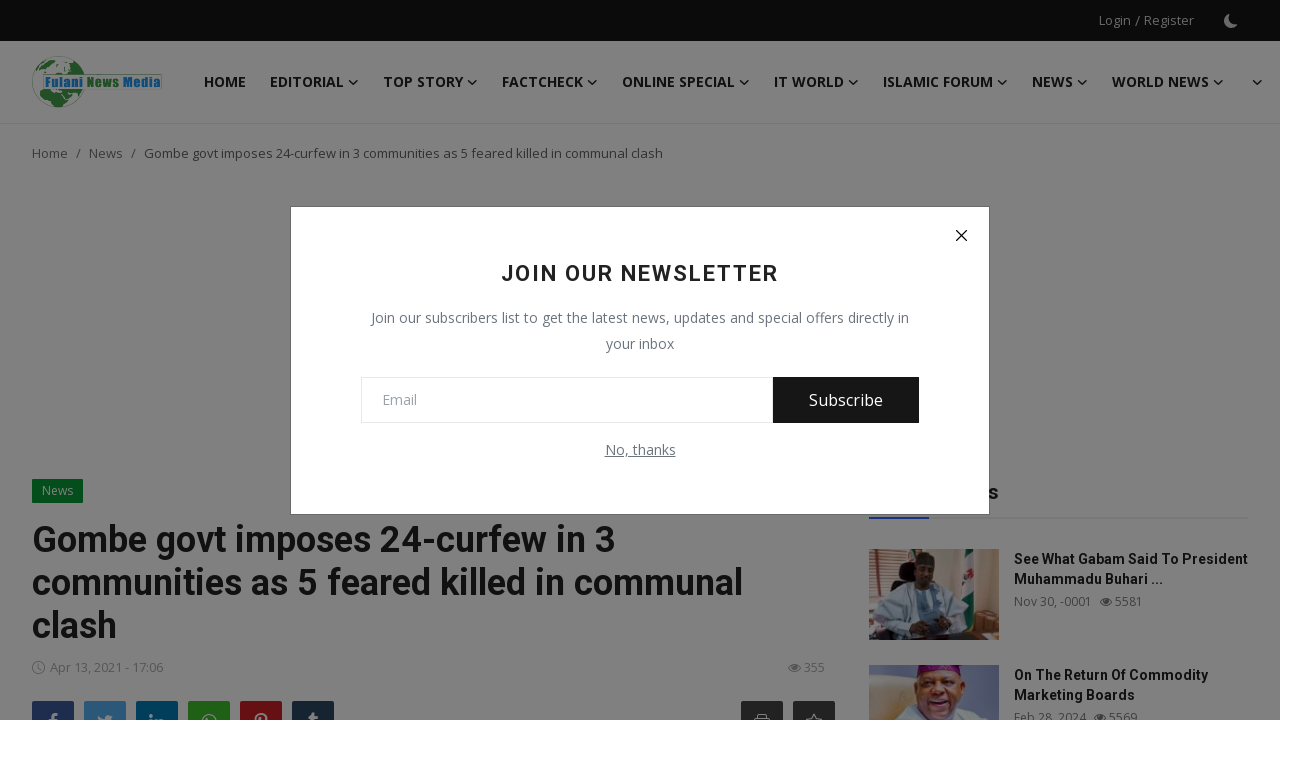

--- FILE ---
content_type: text/html; charset=UTF-8
request_url: https://fulaninewsmedia.com/gombe-govt-imposes-24-curfew-in-3-communities-as-5-feared-killed-in-communal-clash
body_size: 17465
content:
<!DOCTYPE html>
<html lang="en" >
<head>
<meta charset="utf-8">
<meta http-equiv="X-UA-Compatible" content="IE=edge">
<meta name="viewport" content="width=device-width, initial-scale=1">
<title>Gombe govt imposes 24-curfew in 3 communities as 5 feared killed in communal clash - Fulani News Media </title>
<meta name="description" content=""/>
<meta name="keywords" content=""/>
<meta name="author" content="Fulani News Media"/>
<meta property="og:locale" content="en_US"/>
<meta property="og:site_name" content="Fulani News Media"/>
<meta property="og:type" content="article"/>
<meta property="og:title" content="Gombe govt imposes 24-curfew in 3 communities as 5 feared killed in communal clash"/>
<meta property="og:description" content=""/>
<meta property="og:url" content="https://fulaninewsmedia.com/gombe-govt-imposes-24-curfew-in-3-communities-as-5-feared-killed-in-communal-clash"/>
<meta property="og:image" content="https://fulaninewsmedia.com/uploads/images/2021/04/image_750x500_6075c17c21f06.jpg"/>
<meta property="og:image:width" content="750"/>
<meta property="og:image:height" content="422"/>
<meta property="article:author" content="fulani"/>
<meta property="fb:app_id" content="398608641499130"/>
<meta property="article:published_time" content="2021-04-13 17:06:39"/>
<meta property="article:modified_time" content="2021-04-13 17:06:39"/>
<meta name="twitter:card" content="summary_large_image"/>
<meta name="twitter:site" content="@Fulani News Media"/>
<meta name="twitter:creator" content="@fulani"/>
<meta name="twitter:title" content="Gombe govt imposes 24-curfew in 3 communities as 5 feared killed in communal clash"/>
<meta name="twitter:description" content=""/>
<meta name="twitter:image" content="https://fulaninewsmedia.com/uploads/images/2021/04/image_750x500_6075c17c21f06.jpg"/>
<link rel="shortcut icon" type="image/png" href="https://fulaninewsmedia.com/uploads/logo/logo_5f3e6b01864382.png"/>
<link rel="canonical" href="https://fulaninewsmedia.com/gombe-govt-imposes-24-curfew-in-3-communities-as-5-feared-killed-in-communal-clash"/>
<link rel="alternate" href="https://fulaninewsmedia.com/gombe-govt-imposes-24-curfew-in-3-communities-as-5-feared-killed-in-communal-clash" hreflang="en-US"/>
<link href="https://fonts.googleapis.com/css?family=Open+Sans:300,400,600,700&display=swap" rel="stylesheet"><link href="https://fonts.googleapis.com/css?family=Roboto:300,400,500,700&display=swap&subset=cyrillic,cyrillic-ext,greek,greek-ext,latin-ext,vietnamese" rel="stylesheet"><link href="https://fulaninewsmedia.com/assets/vendor/bootstrap/css/bootstrap.min.css" rel="stylesheet">
<link href="https://fulaninewsmedia.com/assets/themes/magazine/css/icons.min.css" rel="stylesheet">
<link href="https://fulaninewsmedia.com/assets/themes/magazine/css/plugins.min.css" rel="stylesheet">
<link href="https://fulaninewsmedia.com/assets/themes/magazine/css/style-2.1.1.min.css" rel="stylesheet">
<style>:root {--vr-font-primary:  "Open Sans", Helvetica, sans-serif;--vr-font-secondary:  "Roboto", Helvetica, sans-serif;--vr-font-tertiary:  Verdana, Helvetica, sans-serif;--vr-theme-color: #2d65fe;--vr-block-color: #161616;--vr-mega-menu-color: #f9f9f9;}
</style>
<script>var VrConfig = {baseURL: 'https://fulaninewsmedia.com', csrfTokenName: 'app_csrf_token', csrfCookieName: 'vrapp_csrf_cookie', sysLangId: '1', rtl: false, isRecaptchaEnabled: '0', categorySliderIds: [], textOk: "OK", textCancel: "Cancel", textCorrectAnswer: "Correct Answer", textWrongAnswer: "Wrong Answer"};</script></head>
<body class="magazine">
<div id="nav-top" class="d-flex align-items-center">
<div class="container d-flex justify-content-center justify-content-between">
<div class="d-flex align-items-center">
<ul class="navbar-nav flex-row top-left">
</ul>
</div>
<div class="d-flex align-items-center">
<ul class="navbar-nav flex-row flex-wrap ms-md-auto align-items-center">
<li class="nav-item display-flex align-items-center"><a href="#" class="nav-link" data-bs-toggle="modal" data-bs-target="#modalLogin">Login</a><span class="span-login-sep">&nbsp;/&nbsp;</span><a href="https://fulaninewsmedia.com/register" class="nav-link">Register</a></li>
<li class="nav-item display-flex align-items-center m0">
<form action="https://fulaninewsmedia.com/switch-dark-mode" method="post">
<input type="hidden" name="app_csrf_token" value="d6206aa3fca14895966f8e37335c16de" /><input type="hidden" name="back_url" value="https://fulaninewsmedia.com/gombe-govt-imposes-24-curfew-in-3-communities-as-5-feared-killed-in-communal-clash">
<button type="submit" name="theme_mode" value="dark" class="btn-switch-mode" aria-label="switch-mode">
<svg xmlns="http://www.w3.org/2000/svg" width="13" height="13" fill="currentColor" class="dark-mode-icon" viewBox="0 0 16 16">
<path d="M6 .278a.768.768 0 0 1 .08.858 7.208 7.208 0 0 0-.878 3.46c0 4.021 3.278 7.277 7.318 7.277.527 0 1.04-.055 1.533-.16a.787.787 0 0 1 .81.316.733.733 0 0 1-.031.893A8.349 8.349 0 0 1 8.344 16C3.734 16 0 12.286 0 7.71 0 4.266 2.114 1.312 5.124.06A.752.752 0 0 1 6 .278z"/>
</svg>
</button>
</form>
</li>
</ul>
</div>
</div>
</div><header id="header" >
<div class="navbar navbar-expand-md nav-main">
<nav class="container-xl">
<a href="https://fulaninewsmedia.com" class="navbar-brand p-0">
<img src="https://fulaninewsmedia.com/uploads/logo/logo_5f3e6ababb663.png" alt="logo" class="logo" width="180" height="52">
</a>
<div class="collapse navbar-collapse">
<ul class="navbar-nav navbar-left display-flex align-items-center">
<li class="nav-item">
<a href="https://fulaninewsmedia.com" class="nav-link">Home</a>
</li>
<li class="nav-item nav-item-category nav-item-category-47" data-category-id="47">
<a href="https://fulaninewsmedia.com/editorial" class="nav-link" data-toggle="dropdown" role="button" aria-expanded="false">EDITORIAL<i class="icon-arrow-down"></i></a>
</li>
<li class="nav-item nav-item-category nav-item-category-44" data-category-id="44">
<a href="https://fulaninewsmedia.com/top-stories" class="nav-link" data-toggle="dropdown" role="button" aria-expanded="false">TOP STORY <i class="icon-arrow-down"></i></a>
</li>
<li class="nav-item nav-item-category nav-item-category-49" data-category-id="49">
<a href="https://fulaninewsmedia.com/factcheck" class="nav-link" data-toggle="dropdown" role="button" aria-expanded="false">FACTCHECK<i class="icon-arrow-down"></i></a>
</li>
<li class="nav-item nav-item-category nav-item-category-46" data-category-id="46">
<a href="https://fulaninewsmedia.com/online-special" class="nav-link" data-toggle="dropdown" role="button" aria-expanded="false">ONLINE SPECIAL <i class="icon-arrow-down"></i></a>
</li>
<li class="nav-item nav-item-category nav-item-category-48" data-category-id="48">
<a href="https://fulaninewsmedia.com/it-world" class="nav-link" data-toggle="dropdown" role="button" aria-expanded="false">IT WORLD <i class="icon-arrow-down"></i></a>
</li>
<li class="nav-item nav-item-category nav-item-category-45" data-category-id="45">
<a href="https://fulaninewsmedia.com/islamic-forum" class="nav-link" data-toggle="dropdown" role="button" aria-expanded="false">ISLAMIC FORUM <i class="icon-arrow-down"></i></a>
</li>
<li class="nav-item nav-item-category nav-item-category-1" data-category-id="1">
<a href="https://fulaninewsmedia.com/news" class="nav-link" data-toggle="dropdown" role="button" aria-expanded="false">News<i class="icon-arrow-down"></i></a>
</li>
<li class="nav-item nav-item-category nav-item-category-2" data-category-id="2">
<a href="https://fulaninewsmedia.com/world-news" class="nav-link" data-toggle="dropdown" role="button" aria-expanded="false">World News<i class="icon-arrow-down"></i></a>
</li>
<li class="nav-item dropdown">
<a class="nav-link" href="#"><i class="icon-arrow-down"></i></a>
<ul class="dropdown-menu nav-dropdown-menu">
<li><a href="https://fulaninewsmedia.com/politics" class="dropdown-item">Politics</a></li>
<li><a href="https://fulaninewsmedia.com/business" class="dropdown-item">Business </a></li>
<li><a href="https://fulaninewsmedia.com/gallery" class="dropdown-item">Gallery</a></li>
<li><a href="https://fulaninewsmedia.com/profiles" class="dropdown-item">PROFILES</a></li>
<li><a href="https://fulaninewsmedia.com/media" class="dropdown-item">Media</a></li>
<li><a href="https://fulaninewsmedia.com/investigations" class="dropdown-item">INVESTIGATIONS </a></li>
</ul>
</li>
</ul>
<hr class="d-md-none text-white-50">
<ul class="navbar-nav navbar-right flex-row flex-wrap align-items-center ms-md-auto">
<li class="nav-item col-6 col-lg-auto position-relative">
<button type="button" class="btn-link nav-link py-2 px-0 px-lg-2 search-icon display-flex align-items-center" aria-label="search">
<svg xmlns="http://www.w3.org/2000/svg" width="21" height="21" viewBox="0 0 24 24" fill="none" stroke="currentColor" stroke-width="2" stroke-linecap="round" stroke-linejoin="round">
<circle cx="11" cy="11" r="8"></circle>
<line x1="21" y1="21" x2="16.65" y2="16.65"></line>
</svg>
</button>
<div class="search-form">
<form action="https://fulaninewsmedia.com/search" method="get" id="search_validate">
<input type="text" name="q" maxlength="300" pattern=".*\S+.*" class="form-control form-input" placeholder="Search..."  required>
<button class="btn btn-custom" aria-label="search">
<svg xmlns="http://www.w3.org/2000/svg" width="20" height="20" viewBox="0 0 24 24" fill="none" stroke="currentColor" stroke-width="2" stroke-linecap="round" stroke-linejoin="round">
<circle cx="11" cy="11" r="8"></circle>
<line x1="21" y1="21" x2="16.65" y2="16.65"></line>
</svg>
</button>
</form>
</div>
</li>
</ul>
</div>
</nav>
</div>

<div class="container-xl">
<div class="mega-menu-container">
<div class="mega-menu mega-menu-47 shadow-sm" data-category-id="47">
<div class="container-fluid">
<div class="row">
<div class="col-12 menu-right width100">
<div class="menu-category-items filter-all active">
<div class="container-fluid">
<div class="row">
<div class="col-sm-2 menu-post-item width20">
<div class="image">
<a href="https://fulaninewsmedia.com/on-the-return-of-commodity-marketing-boards">
<img src="[data-uri]" data-src="https://fulaninewsmedia.com/uploads/images/2024/02/image_380x226_65dec752cf448.jpg" alt="On The Return Of Commodity Marketing Boards" class="img-fluid lazyload" width="232" height="140"/>
</a>
</div>
<h3 class="title"><a href="https://fulaninewsmedia.com/on-the-return-of-commodity-marketing-boards">On The Return Of Commodity Marketing Boards</a></h3>
<p class="small-post-meta">    <span>Feb 28, 2024</span>
    <span class="m-r-0"><i class="icon-eye"></i>&nbsp;5569</span>
</p>
</div>
<div class="col-sm-2 menu-post-item width20">
<div class="image">
<a href="https://fulaninewsmedia.com/ipob-killings-can-no-longer-be-ignored">
<img src="[data-uri]" data-src="https://fulaninewsmedia.com/uploads/images/2023/02/image_380x226_63f4afb7b544f.jpg" alt="IPOB Killings Can No Longer Be Ignored" class="img-fluid lazyload" width="232" height="140"/>
</a>
</div>
<h3 class="title"><a href="https://fulaninewsmedia.com/ipob-killings-can-no-longer-be-ignored">IPOB Killings Can No Longer Be Ignored</a></h3>
<p class="small-post-meta">    <span>Feb 21, 2023</span>
    <span class="m-r-0"><i class="icon-eye"></i>&nbsp;4437</span>
</p>
</div>
<div class="col-sm-2 menu-post-item width20">
<div class="image">
<a href="https://fulaninewsmedia.com/buhari-the-military-ortom-blood-on-your-hands">
<img src="[data-uri]" data-src="https://fulaninewsmedia.com/uploads/images/2023/01/image_380x226_63d68ebaaaa9e.jpg" alt="Buhari, The Military, Ortom: Blood On Your Hands" class="img-fluid lazyload" width="232" height="140"/>
</a>
</div>
<h3 class="title"><a href="https://fulaninewsmedia.com/buhari-the-military-ortom-blood-on-your-hands">Buhari, The Military, Ortom: Blood On Your Hands</a></h3>
<p class="small-post-meta">    <span>Jan 29, 2023</span>
    <span class="m-r-0"><i class="icon-eye"></i>&nbsp;4344</span>
</p>
</div>
</div>
</div>
</div>
</div>
</div>
</div>
</div>
<div class="mega-menu mega-menu-44 shadow-sm" data-category-id="44">
<div class="container-fluid">
<div class="row">
<div class="col-12 menu-right width100">
<div class="menu-category-items filter-all active">
<div class="container-fluid">
<div class="row">
<div class="col-sm-2 menu-post-item width20">
<div class="image">
<a href="https://fulaninewsmedia.com/christian-genocide-claim-in-nigeria-false-sultan">
<img src="[data-uri]" data-src="https://fulaninewsmedia.com/uploads/images/202510/image_430x256_68f886b82a757.jpg" alt="Christian genocide claim in Nigeria false – Sultan" class="img-fluid lazyload" width="232" height="140"/>
</a>
</div>
<h3 class="title"><a href="https://fulaninewsmedia.com/christian-genocide-claim-in-nigeria-false-sultan">Christian genocide claim in Nigeria false – S...</a></h3>
<p class="small-post-meta">    <span>Oct 22, 2025</span>
    <span class="m-r-0"><i class="icon-eye"></i>&nbsp;124</span>
</p>
</div>
<div class="col-sm-2 menu-post-item width20">
<div class="image">
<a href="https://fulaninewsmedia.com/dangote-i-live-in-a-rented-apartment-in-abuja">
<img src="[data-uri]" data-src="https://fulaninewsmedia.com/uploads/images/2024/07/image_380x226_669516ca8785e.jpg" alt="Dangote: I Live In A Rented Apartment In Abuja" class="img-fluid lazyload" width="232" height="140"/>
</a>
</div>
<h3 class="title"><a href="https://fulaninewsmedia.com/dangote-i-live-in-a-rented-apartment-in-abuja">Dangote: I Live In A Rented Apartment In Abuja</a></h3>
<p class="small-post-meta">    <span>Jul 15, 2024</span>
    <span class="m-r-0"><i class="icon-eye"></i>&nbsp;3829</span>
</p>
</div>
<div class="col-sm-2 menu-post-item width20">
<div class="image">
<a href="https://fulaninewsmedia.com/kanos-dangerous-game-of-thrones">
<img src="[data-uri]" data-src="https://fulaninewsmedia.com/uploads/images/2024/05/image_380x226_66559421b646a.jpg" alt="Kano’s Dangerous ‘Game Of Thrones’" class="img-fluid lazyload" width="232" height="140"/>
</a>
</div>
<h3 class="title"><a href="https://fulaninewsmedia.com/kanos-dangerous-game-of-thrones">Kano’s Dangerous ‘Game Of Thrones’</a></h3>
<p class="small-post-meta">    <span>May 28, 2024</span>
    <span class="m-r-0"><i class="icon-eye"></i>&nbsp;4533</span>
</p>
</div>
<div class="col-sm-2 menu-post-item width20">
<div class="image">
<a href="https://fulaninewsmedia.com/insecurity-we-must-not-allow-anyone-defeat-us-sultan-tells-badaru">
<img src="[data-uri]" data-src="https://fulaninewsmedia.com/uploads/images/2024/05/image_380x226_663f654ba33b2.jpg" alt="Insecurity: We Must Not Allow Anyone Defeat Us – Sultan Tells Badaru" class="img-fluid lazyload" width="232" height="140"/>
</a>
</div>
<h3 class="title"><a href="https://fulaninewsmedia.com/insecurity-we-must-not-allow-anyone-defeat-us-sultan-tells-badaru">Insecurity: We Must Not Allow Anyone Defeat U...</a></h3>
<p class="small-post-meta">    <span>May 11, 2024</span>
    <span class="m-r-0"><i class="icon-eye"></i>&nbsp;4420</span>
</p>
</div>
<div class="col-sm-2 menu-post-item width20">
<div class="image">
<a href="https://fulaninewsmedia.com/army-set-to-release-200-detainees-cleared-of-ties-to-boko-haram">
<img src="[data-uri]" data-src="https://fulaninewsmedia.com/uploads/images/2024/03/image_380x226_6602ad89e8822.jpg" alt="Army Set To Release 200 Detainees Cleared Of Ties To Boko Haram" class="img-fluid lazyload" width="232" height="140"/>
</a>
</div>
<h3 class="title"><a href="https://fulaninewsmedia.com/army-set-to-release-200-detainees-cleared-of-ties-to-boko-haram">Army Set To Release 200 Detainees Cleared Of ...</a></h3>
<p class="small-post-meta">    <span>Mar 26, 2024</span>
    <span class="m-r-0"><i class="icon-eye"></i>&nbsp;4496</span>
</p>
</div>
</div>
</div>
</div>
</div>
</div>
</div>
</div>
<div class="mega-menu mega-menu-49 shadow-sm" data-category-id="49">
<div class="container-fluid">
<div class="row">
<div class="col-12 menu-right width100">
<div class="menu-category-items filter-all active">
<div class="container-fluid">
<div class="row">
<div class="col-sm-2 menu-post-item width20">
<div class="image">
<a href="https://fulaninewsmedia.com/ex-gov-aliyu-didnt-chase-bharams-shekau-qaqa-out-of-niger">
<img src="[data-uri]" data-src="https://fulaninewsmedia.com/uploads/images/2023/12/image_380x226_656ec6a277aa6.jpg" alt="Ex-Gov Aliyu Didn’t Chase B/Haram’s Shekau, Qaqa Out Of Niger" class="img-fluid lazyload" width="232" height="140"/>
</a>
</div>
<h3 class="title"><a href="https://fulaninewsmedia.com/ex-gov-aliyu-didnt-chase-bharams-shekau-qaqa-out-of-niger">Ex-Gov Aliyu Didn’t Chase B/Haram’s Shekau, Q...</a></h3>
<p class="small-post-meta">    <span>Dec 5, 2023</span>
    <span class="m-r-0"><i class="icon-eye"></i>&nbsp;4523</span>
</p>
</div>
</div>
</div>
</div>
</div>
</div>
</div>
</div>
<div class="mega-menu mega-menu-46 shadow-sm" data-category-id="46">
<div class="container-fluid">
<div class="row">
<div class="col-12 menu-right width100">
<div class="menu-category-items filter-all active">
<div class="container-fluid">
<div class="row">
<div class="col-sm-2 menu-post-item width20">
<div class="image">
<a href="https://fulaninewsmedia.com/five-benefits-of-electricity-act-bill-tinubu-signed">
<img src="[data-uri]" data-src="https://fulaninewsmedia.com/uploads/images/2023/06/image_380x226_648374d51a770.jpg" alt="Five Benefits Of Electricity Act Bill Tinubu Signed" class="img-fluid lazyload" width="232" height="140"/>
</a>
</div>
<h3 class="title"><a href="https://fulaninewsmedia.com/five-benefits-of-electricity-act-bill-tinubu-signed">Five Benefits Of Electricity Act Bill Tinubu ...</a></h3>
<p class="small-post-meta">    <span>Jun 9, 2023</span>
    <span class="m-r-0"><i class="icon-eye"></i>&nbsp;2580</span>
</p>
</div>
<div class="col-sm-2 menu-post-item width20">
<div class="image">
<a href="https://fulaninewsmedia.com/blasphemy-things-to-know-about-kano-cleric-sentenced-to-death-by-hanging">
<img src="[data-uri]" data-src="https://fulaninewsmedia.com/uploads/images/2022/12/image_380x226_639b36600167b.jpg" alt="Blasphemy: Things To Know About Kano Cleric Sentenced To Death By Hanging" class="img-fluid lazyload" width="232" height="140"/>
</a>
</div>
<h3 class="title"><a href="https://fulaninewsmedia.com/blasphemy-things-to-know-about-kano-cleric-sentenced-to-death-by-hanging">Blasphemy: Things To Know About Kano Cleric S...</a></h3>
<p class="small-post-meta">    <span>Dec 15, 2022</span>
    <span class="m-r-0"><i class="icon-eye"></i>&nbsp;2217</span>
</p>
</div>
<div class="col-sm-2 menu-post-item width20">
<div class="image">
<a href="https://fulaninewsmedia.com/tiktok-unveils-new-policies-features">
<img src="[data-uri]" data-src="https://fulaninewsmedia.com/uploads/images/2022/10/image_380x226_634ec78635553.jpg" alt="TikTok Unveils New Policies, Features" class="img-fluid lazyload" width="232" height="140"/>
</a>
</div>
<h3 class="title"><a href="https://fulaninewsmedia.com/tiktok-unveils-new-policies-features">TikTok Unveils New Policies, Features</a></h3>
<p class="small-post-meta">    <span>Oct 18, 2022</span>
    <span class="m-r-0"><i class="icon-eye"></i>&nbsp;4684</span>
</p>
</div>
<div class="col-sm-2 menu-post-item width20">
<div class="image">
<a href="https://fulaninewsmedia.com/in-our-todays-edition-of-featuring-notable-fulani-people-in-the-globe-we-are-featuring-anthony-anderson-an-american-actor-of-fulani-descent">
<img src="[data-uri]" data-src="https://fulaninewsmedia.com/uploads/images/2022/08/image_380x226_62f0caede1f68.jpg" alt=" In Our todays edition of featuring notable fulani  people in the globe. We are featuring Anthony Anderson, an american actor of fulani descent" class="img-fluid lazyload" width="232" height="140"/>
</a>
</div>
<h3 class="title"><a href="https://fulaninewsmedia.com/in-our-todays-edition-of-featuring-notable-fulani-people-in-the-globe-we-are-featuring-anthony-anderson-an-american-actor-of-fulani-descent"> In Our todays edition of featuring notable f...</a></h3>
<p class="small-post-meta">    <span>Aug 8, 2022</span>
    <span class="m-r-0"><i class="icon-eye"></i>&nbsp;5208</span>
</p>
</div>
<div class="col-sm-2 menu-post-item width20">
<div class="image">
<a href="https://fulaninewsmedia.com/special-recap-biggest-winners-losers-of-2023-pre-election-season">
<img src="[data-uri]" data-src="https://fulaninewsmedia.com/uploads/images/2022/06/image_380x226_62bc8f7951c54.jpg" alt="Special Recap: Biggest Winners, Losers Of 2023 Pre-Election Season" class="img-fluid lazyload" width="232" height="140"/>
</a>
</div>
<h3 class="title"><a href="https://fulaninewsmedia.com/special-recap-biggest-winners-losers-of-2023-pre-election-season">Special Recap: Biggest Winners, Losers Of 202...</a></h3>
<p class="small-post-meta">    <span>Jun 29, 2022</span>
    <span class="m-r-0"><i class="icon-eye"></i>&nbsp;4892</span>
</p>
</div>
</div>
</div>
</div>
</div>
</div>
</div>
</div>
<div class="mega-menu mega-menu-48 shadow-sm" data-category-id="48">
<div class="container-fluid">
<div class="row">
<div class="col-12 menu-right width100">
<div class="menu-category-items filter-all active">
<div class="container-fluid">
<div class="row">
<div class="col-sm-2 menu-post-item width20">
<div class="image">
<a href="https://fulaninewsmedia.com/nokia-to-cut-up-to-14000-jobs">
<img src="[data-uri]" data-src="https://fulaninewsmedia.com/uploads/images/2023/10/image_380x226_6533f566d53bd.jpg" alt="Nokia To Cut Up To 14,000 Jobs" class="img-fluid lazyload" width="232" height="140"/>
</a>
</div>
<h3 class="title"><a href="https://fulaninewsmedia.com/nokia-to-cut-up-to-14000-jobs">Nokia To Cut Up To 14,000 Jobs</a></h3>
<p class="small-post-meta">    <span>Oct 21, 2023</span>
    <span class="m-r-0"><i class="icon-eye"></i>&nbsp;4823</span>
</p>
</div>
</div>
</div>
</div>
</div>
</div>
</div>
</div>
<div class="mega-menu mega-menu-45 shadow-sm" data-category-id="45">
<div class="container-fluid">
<div class="row">
<div class="col-12 menu-right width100">
<div class="menu-category-items filter-all active">
<div class="container-fluid">
<div class="row">
<div class="col-sm-2 menu-post-item width20">
<div class="image">
<a href="https://fulaninewsmedia.com/philanthropist-donates-325-hectares-of-land-to-al-noor-mosque-in-abuja">
<img src="[data-uri]" data-src="https://fulaninewsmedia.com/uploads/images/2023/11/image_380x226_654dcb7f17fe8.jpg" alt="Philanthropist Donates 3.25 Hectares Of Land To Al-Noor Mosque In Abuja" class="img-fluid lazyload" width="232" height="140"/>
</a>
</div>
<h3 class="title"><a href="https://fulaninewsmedia.com/philanthropist-donates-325-hectares-of-land-to-al-noor-mosque-in-abuja">Philanthropist Donates 3.25 Hectares Of Land ...</a></h3>
<p class="small-post-meta">    <span>Nov 10, 2023</span>
    <span class="m-r-0"><i class="icon-eye"></i>&nbsp;4995</span>
</p>
</div>
<div class="col-sm-2 menu-post-item width20">
<div class="image">
<a href="https://fulaninewsmedia.com/hamas-israel-war-american-governor-approves-security-funding-for-mosques">
<img src="[data-uri]" data-src="https://fulaninewsmedia.com/uploads/images/2023/10/image_380x226_653226ab9106c.jpg" alt="Hamas-Israel War: American Governor Approves Security Funding For Mosques" class="img-fluid lazyload" width="232" height="140"/>
</a>
</div>
<h3 class="title"><a href="https://fulaninewsmedia.com/hamas-israel-war-american-governor-approves-security-funding-for-mosques">Hamas-Israel War: American Governor Approves ...</a></h3>
<p class="small-post-meta">    <span>Oct 20, 2023</span>
    <span class="m-r-0"><i class="icon-eye"></i>&nbsp;4742</span>
</p>
</div>
<div class="col-sm-2 menu-post-item width20">
<div class="image">
<a href="https://fulaninewsmedia.com/the-first-10-days-of-dhul-hijjah-are-here">
<img src="[data-uri]" data-src="https://fulaninewsmedia.com/uploads/images/2023/06/image_380x226_648ca93ecd52c.jpg" alt="The First 10 Days Of Dhul Hijjah Are Here" class="img-fluid lazyload" width="232" height="140"/>
</a>
</div>
<h3 class="title"><a href="https://fulaninewsmedia.com/the-first-10-days-of-dhul-hijjah-are-here">The First 10 Days Of Dhul Hijjah Are Here</a></h3>
<p class="small-post-meta">    <span>Jun 16, 2023</span>
    <span class="m-r-0"><i class="icon-eye"></i>&nbsp;4920</span>
</p>
</div>
<div class="col-sm-2 menu-post-item width20">
<div class="image">
<a href="https://fulaninewsmedia.com/court-repeals-decision-to-close-french-mosque">
<img src="[data-uri]" data-src="https://fulaninewsmedia.com/uploads/images/2022/03/image_380x226_623d6ab3f05d9.jpg" alt="Court Repeals Decision To Close French Mosque" class="img-fluid lazyload" width="232" height="140"/>
</a>
</div>
<h3 class="title"><a href="https://fulaninewsmedia.com/court-repeals-decision-to-close-french-mosque">Court Repeals Decision To Close French Mosque</a></h3>
<p class="small-post-meta">    <span>Mar 25, 2022</span>
    <span class="m-r-0"><i class="icon-eye"></i>&nbsp;5007</span>
</p>
</div>
<div class="col-sm-2 menu-post-item width20">
<div class="image">
<a href="https://fulaninewsmedia.com/saudi-arabia-lifts-immunisation-checks-at-two-holy-mosques">
<img src="[data-uri]" data-src="https://fulaninewsmedia.com/uploads/images/2022/03/image_380x226_622aff834f7b4.jpg" alt="Saudi Arabia Lifts Immunisation Checks At Two Holy Mosques" class="img-fluid lazyload" width="232" height="140"/>
</a>
</div>
<h3 class="title"><a href="https://fulaninewsmedia.com/saudi-arabia-lifts-immunisation-checks-at-two-holy-mosques">Saudi Arabia Lifts Immunisation Checks At Two...</a></h3>
<p class="small-post-meta">    <span>Mar 11, 2022</span>
    <span class="m-r-0"><i class="icon-eye"></i>&nbsp;4967</span>
</p>
</div>
</div>
</div>
</div>
</div>
</div>
</div>
</div>
<div class="mega-menu mega-menu-1 shadow-sm" data-category-id="1">
<div class="container-fluid">
<div class="row">
<div class="col-12 menu-right width100">
<div class="menu-category-items filter-all active">
<div class="container-fluid">
<div class="row">
<div class="col-sm-2 menu-post-item width20">
<div class="image">
<a href="https://fulaninewsmedia.com/fulbe-africa-announces-new-partnership-as-members-begin-livestock-study-tour-in-the-netherlands">
<img src="[data-uri]" data-src="https://fulaninewsmedia.com/uploads/images/202512/image_430x256_6936c266e1fa0.jpg" alt="Fulbe Africa Announces New Partnership as Members Begin Livestock Study Tour in the Netherlands." class="img-fluid lazyload" width="232" height="140"/>
</a>
</div>
<h3 class="title"><a href="https://fulaninewsmedia.com/fulbe-africa-announces-new-partnership-as-members-begin-livestock-study-tour-in-the-netherlands">Fulbe Africa Announces New Partnership as Mem...</a></h3>
<p class="small-post-meta">    <span>Dec 8, 2025</span>
    <span class="m-r-0"><i class="icon-eye"></i>&nbsp;259</span>
</p>
</div>
<div class="col-sm-2 menu-post-item width20">
<div class="image">
<a href="https://fulaninewsmedia.com/fg-sultan-okay-film-project-on-dan-fodios-daughter">
<img src="[data-uri]" data-src="https://fulaninewsmedia.com/uploads/images/202511/image_430x256_69278373dc818.jpg" alt="FG, Sultan okay film project on Dan Fodio’s daughter" class="img-fluid lazyload" width="232" height="140"/>
</a>
</div>
<h3 class="title"><a href="https://fulaninewsmedia.com/fg-sultan-okay-film-project-on-dan-fodios-daughter">FG, Sultan okay film project on Dan Fodio’s d...</a></h3>
<p class="small-post-meta">    <span>Nov 26, 2025</span>
    <span class="m-r-0"><i class="icon-eye"></i>&nbsp;67</span>
</p>
</div>
<div class="col-sm-2 menu-post-item width20">
<div class="image">
<a href="https://fulaninewsmedia.com/report-how-nigeria-refused-to-hand-over-biyas-rival-to-cameroon">
<img src="[data-uri]" data-src="https://fulaninewsmedia.com/uploads/images/202511/image_430x256_6919bae2b07f3.jpg" alt="Report: How Nigeria refused to hand over Biya’s rival to Cameroon" class="img-fluid lazyload" width="232" height="140"/>
</a>
</div>
<h3 class="title"><a href="https://fulaninewsmedia.com/report-how-nigeria-refused-to-hand-over-biyas-rival-to-cameroon">Report: How Nigeria refused to hand over Biya...</a></h3>
<p class="small-post-meta">    <span>Nov 16, 2025</span>
    <span class="m-r-0"><i class="icon-eye"></i>&nbsp;101</span>
</p>
</div>
<div class="col-sm-2 menu-post-item width20">
<div class="image">
<a href="https://fulaninewsmedia.com/sultan-govs-experts-meet-in-kebbi-to-tackle-insecurity-in-north">
<img src="[data-uri]" data-src="https://fulaninewsmedia.com/uploads/images/202511/image_430x256_690f288571e80.jpg" alt="Sultan, Govs, Experts Meet in Kebbi to Tackle Insecurity in North" class="img-fluid lazyload" width="232" height="140"/>
</a>
</div>
<h3 class="title"><a href="https://fulaninewsmedia.com/sultan-govs-experts-meet-in-kebbi-to-tackle-insecurity-in-north">Sultan, Govs, Experts Meet in Kebbi to Tackle...</a></h3>
<p class="small-post-meta">    <span>Nov 8, 2025</span>
    <span class="m-r-0"><i class="icon-eye"></i>&nbsp;97</span>
</p>
</div>
<div class="col-sm-2 menu-post-item width20">
<div class="image">
<a href="https://fulaninewsmedia.com/cameroonian-opposition-leader-tchiroma-may-still-be-in-nigeria">
<img src="[data-uri]" data-src="https://fulaninewsmedia.com/uploads/images/202511/image_430x256_690e03568dc55.jpg" alt="Cameroonian opposition leader, Tchiroma, may still be in Nigeria" class="img-fluid lazyload" width="232" height="140"/>
</a>
</div>
<h3 class="title"><a href="https://fulaninewsmedia.com/cameroonian-opposition-leader-tchiroma-may-still-be-in-nigeria">Cameroonian opposition leader, Tchiroma, may ...</a></h3>
<p class="small-post-meta">    <span>Nov 7, 2025</span>
    <span class="m-r-0"><i class="icon-eye"></i>&nbsp;111</span>
</p>
</div>
</div>
</div>
</div>
</div>
</div>
</div>
</div>
<div class="mega-menu mega-menu-2 shadow-sm" data-category-id="2">
<div class="container-fluid">
<div class="row">
<div class="col-12 menu-right width100">
<div class="menu-category-items filter-all active">
<div class="container-fluid">
<div class="row">
<div class="col-sm-2 menu-post-item width20">
<div class="image">
<a href="https://fulaninewsmedia.com/cameroons-opposition-leader-bakary-makes-early-gains-in-biyas-strongholds">
<img src="[data-uri]" data-src="https://fulaninewsmedia.com/uploads/images/202510/image_430x256_68ed2c879ab5e.jpg" alt="Cameroon’s Opposition leader, Bakary, makes early gains in Biya’s strongholds" class="img-fluid lazyload" width="232" height="140"/>
</a>
</div>
<h3 class="title"><a href="https://fulaninewsmedia.com/cameroons-opposition-leader-bakary-makes-early-gains-in-biyas-strongholds">Cameroon’s Opposition leader, Bakary, makes e...</a></h3>
<p class="small-post-meta">    <span>Oct 13, 2025</span>
    <span class="m-r-0"><i class="icon-eye"></i>&nbsp;135</span>
</p>
</div>
<div class="col-sm-2 menu-post-item width20">
<div class="image">
<a href="https://fulaninewsmedia.com/uk-recognises-palestine-as-a-state">
<img src="[data-uri]" data-src="https://fulaninewsmedia.com/uploads/images/202509/image_430x256_68d027c2ebdad.jpg" alt="UK recognises Palestine as a State" class="img-fluid lazyload" width="232" height="140"/>
</a>
</div>
<h3 class="title"><a href="https://fulaninewsmedia.com/uk-recognises-palestine-as-a-state">UK recognises Palestine as a State</a></h3>
<p class="small-post-meta">    <span>Sep 21, 2025</span>
    <span class="m-r-0"><i class="icon-eye"></i>&nbsp;458</span>
</p>
</div>
<div class="col-sm-2 menu-post-item width20">
<div class="image">
<a href="https://fulaninewsmedia.com/nigerian-former-president-muhammadu-buhari-dies-in-london">
<img src="[data-uri]" data-src="https://fulaninewsmedia.com/uploads/images/202507/image_430x256_68744233bfb76.jpg" alt="Nigerian former President Muhammadu Buhari dies in London" class="img-fluid lazyload" width="232" height="140"/>
</a>
</div>
<h3 class="title"><a href="https://fulaninewsmedia.com/nigerian-former-president-muhammadu-buhari-dies-in-london">Nigerian former President Muhammadu Buhari di...</a></h3>
<p class="small-post-meta">    <span>Jul 14, 2025</span>
    <span class="m-r-0"><i class="icon-eye"></i>&nbsp;1162</span>
</p>
</div>
<div class="col-sm-2 menu-post-item width20">
<div class="image">
<a href="https://fulaninewsmedia.com/biden-weighing-whether-to-continue-in-presidential-race-report">
<img src="[data-uri]" data-src="https://fulaninewsmedia.com/uploads/images/2024/07/image_380x226_6685833fc6688.jpg" alt="Biden Weighing Whether To Continue In Presidential Race – Report" class="img-fluid lazyload" width="232" height="140"/>
</a>
</div>
<h3 class="title"><a href="https://fulaninewsmedia.com/biden-weighing-whether-to-continue-in-presidential-race-report">Biden Weighing Whether To Continue In Preside...</a></h3>
<p class="small-post-meta">    <span>Jul 3, 2024</span>
    <span class="m-r-0"><i class="icon-eye"></i>&nbsp;1007</span>
</p>
</div>
<div class="col-sm-2 menu-post-item width20">
<div class="image">
<a href="https://fulaninewsmedia.com/mahamas-flood-resilience-plan-emerges-as-accra-sinks-underwater-while-akufo-addos-promises-drown-in-flooding-crises">
<img src="[data-uri]" data-src="https://fulaninewsmedia.com/uploads/images/2024/05/image_380x226_665a4a887d831.jpg" alt="Mahama&#039;s Flood Resilience Plan Emerges as Accra Sinks Underwater, while Akufo- Addo&#039;s Promises Drown in Flooding Crises" class="img-fluid lazyload" width="232" height="140"/>
</a>
</div>
<h3 class="title"><a href="https://fulaninewsmedia.com/mahamas-flood-resilience-plan-emerges-as-accra-sinks-underwater-while-akufo-addos-promises-drown-in-flooding-crises">Mahama&#039;s Flood Resilience Plan Emerges as Acc...</a></h3>
<p class="small-post-meta">    <span>May 31, 2024</span>
    <span class="m-r-0"><i class="icon-eye"></i>&nbsp;1594</span>
</p>
</div>
</div>
</div>
</div>
</div>
</div>
</div>
</div>
</div>
</div><div class="header-mobile-container">
<div class="fixed-top">
<div class="header-mobile">
<div class="d-flex justify-content-between align-items-center">
<button type="button" class="menu-button mobile-menu-button" aria-label="menu">
<svg xmlns="http://www.w3.org/2000/svg" fill="currentColor" stroke="#222222" stroke-width="2" height="24" width="24" viewBox="0 0 24 24">
<line x1="2" y1="4" x2="22" y2="4"></line>
<line x1="2" y1="11" x2="22" y2="11"></line>
<line x1="2" y1="18" x2="22" y2="18"></line>
</svg>
</button>
<div class="mobile-logo">
<a href="https://fulaninewsmedia.com">
<img src="https://fulaninewsmedia.com/uploads/logo/logo_5f3e6ababb663.png" alt="logo" class="logo" width="150" height="50">
</a>
</div>
<div class="mobile-search">
<button type="button" class="menu-button mobile-search-button" aria-label="search">
<svg xmlns="http://www.w3.org/2000/svg" width="24" height="24" viewBox="0 0 24 24" fill="none" stroke="#222222" stroke-width="2" stroke-linecap="round" stroke-linejoin="round">
<circle cx="11" cy="11" r="8"></circle>
<line x1="21" y1="21" x2="16.65" y2="16.65"></line>
</svg>
</button>
</div>
</div>
<div class="mobile-search-form">
<form action="https://fulaninewsmedia.com/search" method="get" id="search_validate">
<div class="display-flex align-items-center">
<input type="text" name="q" maxlength="300" pattern=".*\S+.*" class="form-control form-input" placeholder="Search..."  required>
<button class="btn btn-custom" aria-label="search">
<svg xmlns="http://www.w3.org/2000/svg" width="20" height="20" viewBox="0 0 24 24" fill="none" stroke="currentColor" stroke-width="2" stroke-linecap="round" stroke-linejoin="round">
<circle cx="11" cy="11" r="8"></circle>
<line x1="21" y1="21" x2="16.65" y2="16.65"></line>
</svg>
</button>
</div>
</form>
</div>
</div>
</div>
</div>

<div id="navMobile" class="nav-mobile">
<div class="nav-mobile-inner">
<div class="row">
<div class="col-12 m-b-15">
<div class="row">
<div class="col">
<a href="#" data-bs-toggle="modal" data-bs-target="#modalLogin" class="btn btn-md btn-custom close-menu-click btn_open_login_modal">
<svg xmlns="http://www.w3.org/2000/svg" width="18" height="18" viewBox="0 0 24 24" fill="none" stroke="currentColor" stroke-width="2" stroke-linecap="round" stroke-linejoin="round">
<path d="M15 3h4a2 2 0 0 1 2 2v14a2 2 0 0 1-2 2h-4"></path>
<polyline points="10 17 15 12 10 7"></polyline>
<line x1="15" y1="12" x2="3" y2="12"></line>
</svg>&nbsp;
Login</a>
</div>
<div class="col">
<a href="https://fulaninewsmedia.com/register" class="btn btn-md btn-custom">
<svg xmlns="http://www.w3.org/2000/svg" width="18" height="18" viewBox="0 0 24 24" fill="none" stroke="currentColor" stroke-width="2" stroke-linecap="round" stroke-linejoin="round">
<path d="M16 21v-2a4 4 0 0 0-4-4H5a4 4 0 0 0-4 4v2"></path>
<circle cx="8.5" cy="7" r="4"></circle>
<line x1="20" y1="8" x2="20" y2="14"></line>
<line x1="23" y1="11" x2="17" y2="11"></line>
</svg>&nbsp;
Register</a>
</div>
</div>
</div>
</div>
<div class="row">
<div class="col-12 mb-3">
<ul class="nav navbar-nav">
<li class="nav-item"><a href="https://fulaninewsmedia.com" class="nav-link">Home</a></li>
<li class="nav-item"><a href="https://fulaninewsmedia.com/editorial" class="nav-link">EDITORIAL</a></li>
<li class="nav-item"><a href="https://fulaninewsmedia.com/top-stories" class="nav-link">TOP STORY </a></li>
<li class="nav-item"><a href="https://fulaninewsmedia.com/factcheck" class="nav-link">FACTCHECK</a></li>
<li class="nav-item"><a href="https://fulaninewsmedia.com/online-special" class="nav-link">ONLINE SPECIAL </a></li>
<li class="nav-item"><a href="https://fulaninewsmedia.com/it-world" class="nav-link">IT WORLD </a></li>
<li class="nav-item"><a href="https://fulaninewsmedia.com/islamic-forum" class="nav-link">ISLAMIC FORUM </a></li>
<li class="nav-item"><a href="https://fulaninewsmedia.com/news" class="nav-link">News</a></li>
<li class="nav-item"><a href="https://fulaninewsmedia.com/world-news" class="nav-link">World News</a></li>
<li class="nav-item"><a href="https://fulaninewsmedia.com/politics" class="nav-link">Politics</a></li>
<li class="nav-item"><a href="https://fulaninewsmedia.com/business" class="nav-link">Business </a></li>
<li class="nav-item"><a href="https://fulaninewsmedia.com/gallery" class="nav-link">Gallery</a></li>
<li class="nav-item"><a href="https://fulaninewsmedia.com/profiles" class="nav-link">PROFILES</a></li>
<li class="nav-item"><a href="https://fulaninewsmedia.com/media" class="nav-link">Media</a></li>
<li class="nav-item"><a href="https://fulaninewsmedia.com/investigations" class="nav-link">INVESTIGATIONS </a></li>
</ul>
</div>

<div class="col-4">
<form action="https://fulaninewsmedia.com/switch-dark-mode" method="post">
<input type="hidden" name="app_csrf_token" value="d6206aa3fca14895966f8e37335c16de" /><input type="hidden" name="back_url" value="https://fulaninewsmedia.com/gombe-govt-imposes-24-curfew-in-3-communities-as-5-feared-killed-in-communal-clash">
<button type="submit" name="theme_mode" value="dark" class="btn btn-md btn-default btn-switch-mode-mobile" aria-label="dark-mode">
<svg xmlns="http://www.w3.org/2000/svg" width="16" height="16" fill="currentColor" class="dark-mode-icon" viewBox="0 0 16 16">
<path d="M6 .278a.768.768 0 0 1 .08.858 7.208 7.208 0 0 0-.878 3.46c0 4.021 3.278 7.277 7.318 7.277.527 0 1.04-.055 1.533-.16a.787.787 0 0 1 .81.316.733.733 0 0 1-.031.893A8.349 8.349 0 0 1 8.344 16C3.734 16 0 12.286 0 7.71 0 4.266 2.114 1.312 5.124.06A.752.752 0 0 1 6 .278z"/>
</svg>
</button>
</form>
</div>
</div>
</div>
</div>
<div id="overlay_bg" class="overlay-bg"></div></header>
    <div class="modal fade" id="modalLogin" tabindex="-1" aria-labelledby="loginModal" aria-hidden="true">
        <div class="modal-dialog modal-dialog-centered modal-login">
            <div class="modal-content">
                <div class="modal-header">
                    <h5 class="modal-title">Login</h5>
                    <button type="button" class="btn-close" data-bs-dismiss="modal" aria-label="Close"></button>
                </div>
                <div class="modal-body">
                        <a href="https://fulaninewsmedia.com/connect-with-facebook" class="btn btn-social btn-social-facebook">
        <svg width="24" height="24" viewBox="0 0 14222 14222">
            <circle cx="7111" cy="7112" r="7111" fill="#ffffff"/>
            <path d="M9879 9168l315-2056H8222V5778c0-562 275-1111 1159-1111h897V2917s-814-139-1592-139c-1624 0-2686 984-2686 2767v1567H4194v2056h1806v4969c362 57 733 86 1111 86s749-30 1111-86V9168z" fill="#1877f2"/>
        </svg>
        <span>Connect with Facebook</span>
    </a>
    <a href="https://fulaninewsmedia.com/connect-with-google" class="btn btn-social btn-social-google">
        <svg width="24" height="24" viewBox="0 0 128 128">
            <rect clip-rule="evenodd" fill="none" fill-rule="evenodd" height="128" width="128"/>
            <path clip-rule="evenodd" d="M27.585,64c0-4.157,0.69-8.143,1.923-11.881L7.938,35.648    C3.734,44.183,1.366,53.801,1.366,64c0,10.191,2.366,19.802,6.563,28.332l21.558-16.503C28.266,72.108,27.585,68.137,27.585,64" fill="#FBBC05" fill-rule="evenodd"/>
            <path clip-rule="evenodd" d="M65.457,26.182c9.031,0,17.188,3.2,23.597,8.436L107.698,16    C96.337,6.109,81.771,0,65.457,0C40.129,0,18.361,14.484,7.938,35.648l21.569,16.471C34.477,37.033,48.644,26.182,65.457,26.182" fill="#EA4335" fill-rule="evenodd"/>
            <path clip-rule="evenodd" d="M65.457,101.818c-16.812,0-30.979-10.851-35.949-25.937    L7.938,92.349C18.361,113.516,40.129,128,65.457,128c15.632,0,30.557-5.551,41.758-15.951L86.741,96.221    C80.964,99.86,73.689,101.818,65.457,101.818" fill="#34A853" fill-rule="evenodd"/>
            <path clip-rule="evenodd" d="M126.634,64c0-3.782-0.583-7.855-1.457-11.636H65.457v24.727    h34.376c-1.719,8.431-6.397,14.912-13.092,19.13l20.474,15.828C118.981,101.129,126.634,84.861,126.634,64" fill="#4285F4" fill-rule="evenodd"/>
        </svg>
        <span>Connect with Google</span>
    </a>
    <a href="https://fulaninewsmedia.com/connect-with-vk" class="btn btn-social btn-social-vk">
        <svg width="24" height="24" viewBox="0 0 24 24"><title/>
            <path d="M20,13c.24-.45,1.09-1.74,1.73-2.7C23.65,7.46,24,6.86,24,6.5a.5.5,0,0,0-.5-.5H19a.5.5,0,0,0-.49.41c-.25,1.38-3.49,5.34-4,5.59-.21,0-.5-.52-.5-1.5V6.28a1.18,1.18,0,0,0-.24-.93C13.43,5,12.92,5,11.5,5,8.92,5,8,5.77,8,6.5A.46.46,0,0,0,8.45,7S9,7.36,9,9.5A14.61,14.61,0,0,1,8.87,12C7.6,11.77,5.84,8.6,5,6.32A.5.5,0,0,0,4.5,6H.5A.5.5,0,0,0,0,6.59C.56,9.61,6.91,19,11,19h2c1.06,0,1.14-1.15,1.2-1.91s.11-1.09.3-1.09c.62,0,1.89,1.1,2.72,1.82S18.59,19,19,19h2.5c1.29,0,2.5,0,2.5-1,0-.38-.33-.82-2.23-3C21.14,14.31,20.29,13.36,20,13Z" style="fill:#ffffff"/>
        </svg>
        <span>Connect with VK</span>
    </a>
    <p class="mt-3 mb-3 text-center text-muted"><span>Or register with email</span></p>
                    <div id="result-login"></div>
                    <form id="form-login">
                        <div class="mb-2">
                            <input type="email" name="email" class="form-control form-input input-account" placeholder="Email" value="" required>
                        </div>
                        <div class="mb-2">
                            <input type="password" name="password" class="form-control form-input input-account" placeholder="Password" value="" required>
                        </div>
                        <div class="mb-4 text-end">
                            <a href="https://fulaninewsmedia.com/forgot-password" class="link-forget">Forgot Password?</a>
                        </div>
                        <div class="form-group m-t-15 m-b-0">
                            <button type="submit" class="btn btn-account btn-custom">Login</button>
                        </div>
                    </form>
                </div>
            </div>
        </div>
    </div>

<div id="modalNewsletter" class="modal fade modal-newsletter" role="dialog">
    <div class="modal-dialog modal-lg modal-dialog-centered">
        <div class="modal-content">
            <div class="modal-body">
                <button type="button" class="btn-close" data-bs-dismiss="modal" aria-label="Close"></button>
                <h5 class="modal-title">Join Our Newsletter</h5>
                <p class="modal-desc">Join our subscribers list to get the latest news, updates and special offers directly in your inbox</p>
                <form id="form_newsletter_modal" class="form-newsletter needs-validation" data-form-type="modal">
                    <div class="mb-3">
                        <div class="modal-newsletter-inputs">
                            <input type="email" name="email" class="form-control form-input newsletter-input" placeholder="Email" required>
                            <button type="submit" id="btn_modal_newsletter" class="btn">Subscribe</button>
                        </div>
                    </div>
                    <input type="text" name="url">
                    <div id="modal_newsletter_response" class="text-center modal-newsletter-response">
                        <div class="form-group text-center m-b-0 text-close">
                            <button type="button" class="text-close" data-dismiss="modal">No, thanks</button>
                        </div>
                    </div>
                </form>
            </div>
        </div>
    </div>
</div><section class="section section-page">
    <div class="container-xl">
        <div class="row">
            <nav aria-label="breadcrumb">
                <ol class="breadcrumb">
                    <li class="breadcrumb-item"><a href="https://fulaninewsmedia.com">Home</a></li>
                                                    <li class="breadcrumb-item"><a href="https://fulaninewsmedia.com/news">News</a></li>
                                                <li class="breadcrumb-item active"> Gombe govt imposes 24-curfew in 3 communities as 5 feared killed in communal clash</li>
                </ol>
            </nav>
            <div class="col-md-12 col-lg-8">
                <div class="post-content">
                    <div class="d-flex justify-content-center align-items-center mb-3">
                        <div class="bd-highlight">
                            <a href="https://fulaninewsmedia.com/news">
                                <span class="badge badge-category" style="background-color: #089a35">News</span>
                            </a>
                        </div>
                        <div class="bd-highlight ms-auto">
                                                    </div>
                    </div>
                    <h1 class="post-title">Gombe govt imposes 24-curfew in 3 communities as 5 feared killed in communal clash</h1>
                                        <div class="d-flex align-items-center post-details-meta mb-4">
                                                    <div class="item-meta item-meta-date">
                                <svg xmlns="http://www.w3.org/2000/svg" width="13" height="13" fill="currentColor" class="bi bi-clock" viewBox="0 0 16 16">
                                    <path d="M8 3.5a.5.5 0 0 0-1 0V9a.5.5 0 0 0 .252.434l3.5 2a.5.5 0 0 0 .496-.868L8 8.71V3.5z"/>
                                    <path d="M8 16A8 8 0 1 0 8 0a8 8 0 0 0 0 16zm7-8A7 7 0 1 1 1 8a7 7 0 0 1 14 0z"/>
                                </svg>
                                <span>Apr 13, 2021&nbsp;-&nbsp;17:06</span>
                            </div>
                                                    <div class="ms-auto item-meta item-meta-comment">
                                                            <span> <i class="icon-eye"></i>&nbsp;355</span>
                                                    </div>
                    </div>
                    <div class="d-flex post-share-buttons mb-4">
                        <div class="btn-share">
    <a href="javascript:void(0)" onclick="window.open('https://www.facebook.com/sharer/sharer.php?u=https%3A%2F%2Ffulaninewsmedia.com%2Fgombe-govt-imposes-24-curfew-in-3-communities-as-5-feared-killed-in-communal-clash', 'Share This Post', 'width=640,height=450');return false" class="color-facebook"><i class="icon-facebook"></i></a>
</div>
<div class="btn-share">
    <a href="javascript:void(0)" onclick="window.open('https://twitter.com/share?url=https%3A%2F%2Ffulaninewsmedia.com%2Fgombe-govt-imposes-24-curfew-in-3-communities-as-5-feared-killed-in-communal-clash&amp;text=Gombe+govt+imposes+24-curfew+in+3+communities+as+5+feared+killed+in+communal+clash', 'Share This Post', 'width=640,height=450');return false" class="color-twitter"><i class="icon-twitter"></i></a>
</div>
<div class="btn-share">
    <a href="javascript:void(0)" onclick="window.open('http://www.linkedin.com/shareArticle?mini=true&amp;url=https%3A%2F%2Ffulaninewsmedia.com%2Fgombe-govt-imposes-24-curfew-in-3-communities-as-5-feared-killed-in-communal-clash', 'Share This Post', 'width=640,height=450');return false" class="color-linkedin"><i class="icon-linkedin"></i></a>
</div>
<div class="btn-share">
    <a href="https://api.whatsapp.com/send?text=Gombe+govt+imposes+24-curfew+in+3+communities+as+5+feared+killed+in+communal+clash - https%3A%2F%2Ffulaninewsmedia.com%2Fgombe-govt-imposes-24-curfew-in-3-communities-as-5-feared-killed-in-communal-clash" class="color-whatsapp" target="_blank"><i class="icon-whatsapp"></i></a>
</div>
<div class="btn-share">
    <a href="javascript:void(0)" onclick="window.open('http://pinterest.com/pin/create/button/?url=https%3A%2F%2Ffulaninewsmedia.com%2Fgombe-govt-imposes-24-curfew-in-3-communities-as-5-feared-killed-in-communal-clash&amp;media=https://fulaninewsmedia.com/uploads/images/2021/04/image_750x_6075c17ca363d.jpg', 'Share This Post', 'width=640,height=450');return false" class="color-pinterest"><i class="icon-pinterest"></i></a>
</div>
<div class="btn-share">
    <a href="javascript:void(0)" onclick="window.open('http://www.tumblr.com/share/link?url=https%3A%2F%2Ffulaninewsmedia.com%2Fgombe-govt-imposes-24-curfew-in-3-communities-as-5-feared-killed-in-communal-clash&amp;title=Gombe+govt+imposes+24-curfew+in+3+communities+as+5+feared+killed+in+communal+clash', 'Share This Post', 'width=640,height=450');return false" class="color-tumblr"><i class="icon-tumblr"></i></a>
</div>
<div class="btn-share ms-auto">
    <div class="btn-inner">
        <a href="javascript:void(0)" id="print_post" class="btn-print" data-bs-toggle="tooltip" data-bs-placement="bottom" title="">
            <svg xmlns="http://www.w3.org/2000/svg" width="16" height="16" fill="currentColor" class="bi bi-printer" viewBox="0 0 16 16">
                <path d="M2.5 8a.5.5 0 1 0 0-1 .5.5 0 0 0 0 1z"></path>
                <path d="M5 1a2 2 0 0 0-2 2v2H2a2 2 0 0 0-2 2v3a2 2 0 0 0 2 2h1v1a2 2 0 0 0 2 2h6a2 2 0 0 0 2-2v-1h1a2 2 0 0 0 2-2V7a2 2 0 0 0-2-2h-1V3a2 2 0 0 0-2-2H5zM4 3a1 1 0 0 1 1-1h6a1 1 0 0 1 1 1v2H4V3zm1 5a2 2 0 0 0-2 2v1H2a1 1 0 0 1-1-1V7a1 1 0 0 1 1-1h12a1 1 0 0 1 1 1v3a1 1 0 0 1-1 1h-1v-1a2 2 0 0 0-2-2H5zm7 2v3a1 1 0 0 1-1 1H5a1 1 0 0 1-1-1v-3a1 1 0 0 1 1-1h6a1 1 0 0 1 1 1z"></path>
            </svg>
        </a>
    </div>
                <div class="btn-inner">
                <a href="javascript:void(0)" class="btn-reading-list"  data-bs-toggle="modal" data-bs-target="#modalLogin" title="Add to Reading List">
                    <svg xmlns="http://www.w3.org/2000/svg" width="16" height="16" fill="currentColor" class="bi bi-star" viewBox="0 0 16 16">
                        <path d="M2.866 14.85c-.078.444.36.791.746.593l4.39-2.256 4.389 2.256c.386.198.824-.149.746-.592l-.83-4.73 3.522-3.356c.33-.314.16-.888-.282-.95l-4.898-.696L8.465.792a.513.513 0 0 0-.927 0L5.354 5.12l-4.898.696c-.441.062-.612.636-.283.95l3.523 3.356-.83 4.73zm4.905-2.767-3.686 1.894.694-3.957a.565.565 0 0 0-.163-.505L1.71 6.745l4.052-.576a.525.525 0 0 0 .393-.288L8 2.223l1.847 3.658a.525.525 0 0 0 .393.288l4.052.575-2.906 2.77a.565.565 0 0 0-.163.506l.694 3.957-3.686-1.894a.503.503 0 0 0-.461 0z"/>
                    </svg>
                </a>
            </div>
        </div>                    </div>
                    <div class="post-image">
    <div class="post-image-inner">
                        <img src="https://fulaninewsmedia.com/uploads/images/2021/04/image_750x_6075c17ca363d.jpg" class="img-fluid center-image" alt="Gombe govt imposes 24-curfew in 3 communities as 5 feared killed in communal clash" width="856" height="570"/>
                                </div>
</div>                        <div class="post-text mt-4">
                            <p>Gombe State government has imposed a 24-hour curfew on Nyuwar, Jessu and Yolde communities in Balanga Local Government Area of the state, following a clash that left five persons dead.
<p>On Tuesday, there was a communal clash between the two border towns of Nyuwar/Jessu in Gombe Lunguda in Adamawa State.
<div class="code-block code-block-1"></div>
<p>Eyewitnesses said the clash was caused by a misunderstanding between hunters from Jessu and Fulanis from Lunguda in Adamawa who have always had misgivings about themselves.
<p>Reacting, the state government imposed a 24-hour curfew with immediate effect.
<p>The Secretary to the State Government, SSG, Ibrahim Abubakar-Njodi, made the announcement in a statement on Tuesday.
<p>According to the SSG, the curfew became necessary to douse the tension and restore peace and order in the affected areas.
<p>He noted that security personnel had been deployed to restore normalcy while the curfew will subsist until further notice.                        </div>
                                        <div class="d-flex flex-row post-tags align-items-center mt-5">
                        <h2 class="title">Tags:</h2>
                        <ul class="d-flex flex-row">
                                                    </ul>
                    </div>
                    <div class="post-next-prev mt-5">
                        <div class="row">
                            <div class="col-sm-6 col-xs-12 left">
                                                                    <div class="head-title text-end">
                                        <a href="https://fulaninewsmedia.com/catholic-church-builds-mosque-houses-for-muslims-in-adamawa">
                                            <svg xmlns="http://www.w3.org/2000/svg" width="16" height="16" fill="currentColor" class="bi bi-arrow-left" viewBox="0 0 16 16">
                                                <path fill-rule="evenodd" d="M15 8a.5.5 0 0 0-.5-.5H2.707l3.147-3.146a.5.5 0 1 0-.708-.708l-4 4a.5.5 0 0 0 0 .708l4 4a.5.5 0 0 0 .708-.708L2.707 8.5H14.5A.5.5 0 0 0 15 8z"/>
                                            </svg>
                                            Previous Article                                        </a>
                                    </div>
                                    <h3 class="title text-end">
                                        <a href="https://fulaninewsmedia.com/catholic-church-builds-mosque-houses-for-muslims-in-adamawa">Catholic Church Builds Mosque, Houses For Muslims In Adamawa</a>
                                    </h3>
                                                            </div>
                            <div class="col-sm-6 col-xs-12 right">
                                                                    <div class="head-title text-start">
                                        <a href="https://fulaninewsmedia.com/church-of-england-to-return-two-looted-benin-bronzes">
                                            Next Article                                            <svg xmlns="http://www.w3.org/2000/svg" width="16" height="16" fill="currentColor" class="bi bi-arrow-right" viewBox="0 0 16 16">
                                                <path fill-rule="evenodd" d="M1 8a.5.5 0 0 1 .5-.5h11.793l-3.147-3.146a.5.5 0 0 1 .708-.708l4 4a.5.5 0 0 1 0 .708l-4 4a.5.5 0 0 1-.708-.708L13.293 8.5H1.5A.5.5 0 0 1 1 8z"/>
                                            </svg>
                                        </a>
                                    </div>
                                    <h3 class="title text-start">
                                        <a href="https://fulaninewsmedia.com/church-of-england-to-return-two-looted-benin-bronzes">Church of England to return two looted Benin Bronzes</a>
                                    </h3>
                                                            </div>
                        </div>
                    </div>
                                            <div class="row">
                            <div class="col-sm-12 col-xs-12 reactions noselect">
                                <h4 class="title-reactions"></h4>
                                <div id="reactions_result">
                                        <div class="col-reaction col-reaction-like" onclick="addReaction('2747', 'like');">
        <div class="col-sm-12">
            <div class="row">
                <div class="icon-cnt">
                    <img src="https://fulaninewsmedia.com/assets/img/reactions/like.png" alt="like" class="img-reaction">
                    <label class="label reaction-num-votes">0</label>
                </div>
            </div>
            <div class="row">
                <p class="text-center">
                    <label class="label label-reaction ">Like</label>
                </p>
            </div>
        </div>
    </div>
    <div class="col-reaction col-reaction-like" onclick="addReaction('2747', 'dislike');">
        <div class="col-sm-12">
            <div class="row">
                <div class="icon-cnt">
                    <img src="https://fulaninewsmedia.com/assets/img/reactions/dislike.png" alt="dislike" class="img-reaction">
                    <label class="label reaction-num-votes">0</label>
                </div>
            </div>
            <div class="row">
                <p class="text-center">
                    <label class="label label-reaction ">Dislike</label>
                </p>
            </div>
        </div>
    </div>
    <div class="col-reaction col-reaction-like" onclick="addReaction('2747', 'love');">
        <div class="col-sm-12">
            <div class="row">
                <div class="icon-cnt">
                    <img src="https://fulaninewsmedia.com/assets/img/reactions/love.png" alt="love" class="img-reaction">
                    <label class="label reaction-num-votes">0</label>
                </div>
            </div>
            <div class="row">
                <p class="text-center">
                    <label class="label label-reaction ">Love</label>
                </p>
            </div>
        </div>
    </div>
    <div class="col-reaction col-reaction-like" onclick="addReaction('2747', 'funny');">
        <div class="col-sm-12">
            <div class="row">
                <div class="icon-cnt">
                    <img src="https://fulaninewsmedia.com/assets/img/reactions/funny.png" alt="funny" class="img-reaction">
                    <label class="label reaction-num-votes">0</label>
                </div>
            </div>
            <div class="row">
                <p class="text-center">
                    <label class="label label-reaction ">Funny</label>
                </p>
            </div>
        </div>
    </div>
    <div class="col-reaction col-reaction-like" onclick="addReaction('2747', 'angry');">
        <div class="col-sm-12">
            <div class="row">
                <div class="icon-cnt">
                    <img src="https://fulaninewsmedia.com/assets/img/reactions/angry.png" alt="angry" class="img-reaction">
                    <label class="label reaction-num-votes">0</label>
                </div>
            </div>
            <div class="row">
                <p class="text-center">
                    <label class="label label-reaction ">Angry</label>
                </p>
            </div>
        </div>
    </div>
    <div class="col-reaction col-reaction-like" onclick="addReaction('2747', 'sad');">
        <div class="col-sm-12">
            <div class="row">
                <div class="icon-cnt">
                    <img src="https://fulaninewsmedia.com/assets/img/reactions/sad.png" alt="sad" class="img-reaction">
                    <label class="label reaction-num-votes">0</label>
                </div>
            </div>
            <div class="row">
                <p class="text-center">
                    <label class="label label-reaction ">Sad</label>
                </p>
            </div>
        </div>
    </div>
    <div class="col-reaction col-reaction-like" onclick="addReaction('2747', 'wow');">
        <div class="col-sm-12">
            <div class="row">
                <div class="icon-cnt">
                    <img src="https://fulaninewsmedia.com/assets/img/reactions/wow.png" alt="wow" class="img-reaction">
                    <label class="label reaction-num-votes">0</label>
                </div>
            </div>
            <div class="row">
                <p class="text-center">
                    <label class="label label-reaction ">Wow</label>
                </p>
            </div>
        </div>
    </div>
                                </div>
                            </div>
                        </div>
                                        <section class="section section-related-posts mt-5">
                        <div class="row">
                            <div class="col-12">
                                <div class="section-title">
                                    <div class="d-flex justify-content-between align-items-center">
                                        <h3 class="title">Related Posts</h3>
                                    </div>
                                </div>
                                <div class="section-content">
                                    <div class="row">
                                                                                            <div class="col-sm-12 col-md-6 col-lg-4">
                                                        <div class="post-item">
                                                                                                                            <div class="image ratio">
                                                                    <a href="https://fulaninewsmedia.com/breaking-endsars-stop-the-protests-your-voices-have-been-heard-buhari-tells-nigerians">
                                                                        <img src="[data-uri]" data-src="https://fulaninewsmedia.com/uploads/images/2020/10/image_380x226_5f91f0f2b85f0.jpg" alt="BREAKING:#EndSARS: Stop the protests, your voices have been heard, Buhari tells Nigerians" class="img-fluid lazyload" width="269" height="160"/>
                                                                                                                                            </a>
                                                                </div>
                                                                                                                        <h3 class="title fsize-16"><a href="https://fulaninewsmedia.com/breaking-endsars-stop-the-protests-your-voices-have-been-heard-buhari-tells-nigerians">BREAKING:#EndSARS: Stop the protests, your voices have ...</a></h3>
                                                            <p class="small-post-meta">    <span>Oct 22, 2020</span>
    <span class="m-r-0"><i class="icon-eye"></i>&nbsp;520</span>
</p>
                                                        </div>
                                                    </div>
                                                                                                    <div class="col-sm-12 col-md-6 col-lg-4">
                                                        <div class="post-item">
                                                                                                                            <div class="image ratio">
                                                                    <a href="https://fulaninewsmedia.com/brief-history-of-lamido-yuguda-the-new-dg-sec">
                                                                        <img src="[data-uri]" data-src="https://fulaninewsmedia.com/uploads/images/2020/09/image_380x226_5f5fc8151b4bd.jpg" alt="BRIEF HISTORY OF LAMIDO YUGUDA, THE NEW DG, SEC" class="img-fluid lazyload" width="269" height="160"/>
                                                                                                                                            </a>
                                                                </div>
                                                                                                                        <h3 class="title fsize-16"><a href="https://fulaninewsmedia.com/brief-history-of-lamido-yuguda-the-new-dg-sec">BRIEF HISTORY OF LAMIDO YUGUDA, THE NEW DG, SEC</a></h3>
                                                            <p class="small-post-meta">    <span>Sep 14, 2020</span>
    <span class="m-r-0"><i class="icon-eye"></i>&nbsp;1106</span>
</p>
                                                        </div>
                                                    </div>
                                                                                                    <div class="col-sm-12 col-md-6 col-lg-4">
                                                        <div class="post-item">
                                                                                                                            <div class="image ratio">
                                                                    <a href="https://fulaninewsmedia.com/fulbe-africa-thank-you-former-vice-president-kaddijatou-maali-jallow">
                                                                        <img src="[data-uri]" data-src="https://fulaninewsmedia.com/uploads/images/2020/11/image_380x226_5fbe6e13076a7.jpg" alt="Fulbe Africa: Thank You Former Vice President Kaddijatou Maali Jallow! " class="img-fluid lazyload" width="269" height="160"/>
                                                                                                                                            </a>
                                                                </div>
                                                                                                                        <h3 class="title fsize-16"><a href="https://fulaninewsmedia.com/fulbe-africa-thank-you-former-vice-president-kaddijatou-maali-jallow">Fulbe Africa: Thank You Former Vice President Kaddijato...</a></h3>
                                                            <p class="small-post-meta">    <span>Nov 25, 2020</span>
    <span class="m-r-0"><i class="icon-eye"></i>&nbsp;783</span>
</p>
                                                        </div>
                                                    </div>
                                                                                    </div>
                                </div>
                            </div>
                        </div>
                    </section>
                                            <section class="section section-comments mt-5">
                            <div class="row">
                                <div class="col-12">
                                    <div class="nav nav-tabs" id="navTabsComment" role="tablist">
                                                                                    <button class="nav-link active" data-bs-toggle="tab" data-bs-target="#navFacebookComments" type="button" role="tab">Facebook Comments</button>
                                                                            </div>
                                    <div class="tab-content" id="navTabsComment">
                                                                                    <div class="tab-pane active" id="navFacebookComments" role="tabpanel" aria-labelledby="nav-profile-tab">
                                                <div id="div_fb_comments" class="fb-comments" data-href="https://fulaninewsmedia.com/gombe-govt-imposes-24-curfew-in-3-communities-as-5-feared-killed-in-communal-clash" data-width="100%" data-numposts="5" data-colorscheme="light"></div>
                                                <script>document.getElementById("div_fb_comments").setAttribute("data-href", window.location.href);</script>
                                            </div>
                                                                            </div>
                                </div>
                            </div>
                        </section>
                                    </div>
            </div>
            <div class="col-md-12 col-lg-4">
                <div class="col-sidebar sticky-lg-top">
    <div class="row">
        <div class="col-12">
                        <div class="sidebar-widget">
                <div class="widget-head"><h4 class="title">Popular Posts</h4></div>
                <div class="widget-body">
                    <div class="row">
                                                        <div class="col-12">
                                    <div class="tbl-container post-item-small">
            <div class="tbl-cell left">
                            <div class="image">
                    <a href="https://fulaninewsmedia.com/see-what-gabam-said-to-president-muhammadu-buhari-78-birthday-anniversary">
                        <img src="[data-uri]" data-src="https://fulaninewsmedia.com/uploads/images/2020/12/image_140x98_5fdbc74588166.jpg" alt="See What Gabam Said To President Muhammadu Buhari @78 Birthday Anniversary, &quot;This is no longer a Joke, You most Take Urgent Actions Mr President&quot;" class="img-fluid lazyload" width="130" height="91"/>
                                            </a>
                </div>
                    </div>
        <div class="tbl-cell right">
        <h3 class="title"><a href="https://fulaninewsmedia.com/see-what-gabam-said-to-president-muhammadu-buhari-78-birthday-anniversary">See What Gabam Said To President Muhammadu Buhari ...</a></h3>
        <p class="small-post-meta">    <span>Nov 30, -0001</span>
    <span class="m-r-0"><i class="icon-eye"></i>&nbsp;5581</span>
</p>
    </div>
</div>                                </div>
                                                            <div class="col-12">
                                    <div class="tbl-container post-item-small">
            <div class="tbl-cell left">
                            <div class="image">
                    <a href="https://fulaninewsmedia.com/on-the-return-of-commodity-marketing-boards">
                        <img src="[data-uri]" data-src="https://fulaninewsmedia.com/uploads/images/2024/02/image_140x98_65dec752d8092.jpg" alt="On The Return Of Commodity Marketing Boards" class="img-fluid lazyload" width="130" height="91"/>
                                            </a>
                </div>
                    </div>
        <div class="tbl-cell right">
        <h3 class="title"><a href="https://fulaninewsmedia.com/on-the-return-of-commodity-marketing-boards">On The Return Of Commodity Marketing Boards</a></h3>
        <p class="small-post-meta">    <span>Feb 28, 2024</span>
    <span class="m-r-0"><i class="icon-eye"></i>&nbsp;5569</span>
</p>
    </div>
</div>                                </div>
                                                            <div class="col-12">
                                    <div class="tbl-container post-item-small">
            <div class="tbl-cell left">
                            <div class="image">
                    <a href="https://fulaninewsmedia.com/meet-safinatu-yusuf-mani-buharis-1st-wife-before-aisha-from-mani-lga-katsina">
                        <img src="[data-uri]" data-src="https://fulaninewsmedia.com/uploads/images/2020/10/image_140x98_5f8b2cfa9a6b0.jpg" alt="Meet Safinatu Yusuf Mani – Buhari’s 1st wife before A’isha from Mani LGA, Katsina" class="img-fluid lazyload" width="130" height="91"/>
                                            </a>
                </div>
                    </div>
        <div class="tbl-cell right">
        <h3 class="title"><a href="https://fulaninewsmedia.com/meet-safinatu-yusuf-mani-buharis-1st-wife-before-aisha-from-mani-lga-katsina">Meet Safinatu Yusuf Mani – Buhari’s 1st wife befor...</a></h3>
        <p class="small-post-meta">    <span>Oct 17, 2020</span>
    <span class="m-r-0"><i class="icon-eye"></i>&nbsp;5311</span>
</p>
    </div>
</div>                                </div>
                                                            <div class="col-12">
                                    <div class="tbl-container post-item-small">
            <div class="tbl-cell left">
                            <div class="image">
                    <a href="https://fulaninewsmedia.com/in-our-todays-edition-of-featuring-notable-fulani-people-in-the-globe-we-are-featuring-anthony-anderson-an-american-actor-of-fulani-descent">
                        <img src="[data-uri]" data-src="https://fulaninewsmedia.com/uploads/images/2022/08/image_140x98_62f0caedeeb1b.jpg" alt=" In Our todays edition of featuring notable fulani  people in the globe. We are featuring Anthony Anderson, an american actor of fulani descent" class="img-fluid lazyload" width="130" height="91"/>
                                            </a>
                </div>
                    </div>
        <div class="tbl-cell right">
        <h3 class="title"><a href="https://fulaninewsmedia.com/in-our-todays-edition-of-featuring-notable-fulani-people-in-the-globe-we-are-featuring-anthony-anderson-an-american-actor-of-fulani-descent"> In Our todays edition of featuring notable fulani...</a></h3>
        <p class="small-post-meta">    <span>Aug 8, 2022</span>
    <span class="m-r-0"><i class="icon-eye"></i>&nbsp;5208</span>
</p>
    </div>
</div>                                </div>
                                                            <div class="col-12">
                                    <div class="tbl-container post-item-small">
            <div class="tbl-cell left">
                            <div class="image">
                    <a href="https://fulaninewsmedia.com/court-repeals-decision-to-close-french-mosque">
                        <img src="[data-uri]" data-src="https://fulaninewsmedia.com/uploads/images/2022/03/image_140x98_623d6ab40118d.jpg" alt="Court Repeals Decision To Close French Mosque" class="img-fluid lazyload" width="130" height="91"/>
                                            </a>
                </div>
                    </div>
        <div class="tbl-cell right">
        <h3 class="title"><a href="https://fulaninewsmedia.com/court-repeals-decision-to-close-french-mosque">Court Repeals Decision To Close French Mosque</a></h3>
        <p class="small-post-meta">    <span>Mar 25, 2022</span>
    <span class="m-r-0"><i class="icon-eye"></i>&nbsp;5007</span>
</p>
    </div>
</div>                                </div>
                                                </div>
                </div>
            </div>
                    <div class="sidebar-widget">
                <div class="widget-head"><h4 class="title">Follow Us</h4></div>
                <div class="widget-body">
                    <div class="row gx-3 widget-follow">
                                                    <div class="col-sm-3 col-md-6 item"><a class="color-facebook" href="https://www.facebook.com/fulaninewsmediacom/" target="_blank"><i class="icon-facebook"></i><span>Facebook</span></a></div>
                                                    <div class="col-sm-3 col-md-6 item"><a class="color-twitter" href="https://twitter.com/fulaninewsmedia/" target="_blank"><i class="icon-twitter"></i><span>Twitter</span></a></div>
                                                    <div class="col-sm-3 col-md-6 item"><a class="color-instagram" href="https://www.instagram.com/fulaninewsmedia/" target="_blank"><i class="icon-instagram"></i><span>Instagram</span></a></div>
                                                    <div class="col-sm-3 col-md-6 item"><a class="color-pinterest" href="https://bresdel.com" target="_blank"><i class="icon-pinterest"></i><span>Pinterest</span></a></div>
                                                    <div class="col-sm-3 col-md-6 item"><a class="color-linkedin" href="https://bresdel.com" target="_blank"><i class="icon-linkedin"></i><span>Linkedin</span></a></div>
                                                    <div class="col-sm-3 col-md-6 item"><a class="color-vk" href="https://bresdel.com" target="_blank"><i class="icon-vk"></i><span>VK</span></a></div>
                                                    <div class="col-sm-3 col-md-6 item"><a class="color-telegram" href="https://bresdel.com" target="_blank"><i class="icon-telegram"></i><span>Telegram</span></a></div>
                                                    <div class="col-sm-3 col-md-6 item"><a class="color-youtube" href="https://bresdel.com" target="_blank"><i class="icon-youtube"></i><span>Youtube</span></a></div>
                                            </div>
                </div>
            </div>
                    <div class="sidebar-widget">
                <div class="widget-head"><h4 class="title">Recommended Posts</h4></div>
                <div class="widget-body">
                    <div class="row">
                                                        <div class="col-12">
                                    <div class="tbl-container post-item-small">
            <div class="tbl-cell left">
                            <div class="image">
                    <a href="https://fulaninewsmedia.com/alphajoe-aj-jallow-is-a-public-figure-known-for-speaking-on-african-socio-political-issues-including-the-fulani-conflict-in-africa">
                        <img src="[data-uri]" data-src="https://fulaninewsmedia.com/uploads/images/202506/image_140x98_68432ae6ec35d.jpg" alt="Alphajoe Aj Jallow is a public figure known for speaking on African socio-political issues, including the Fulani conflict in Africa." class="img-fluid lazyload" width="130" height="91"/>
                                            </a>
                </div>
                    </div>
        <div class="tbl-cell right">
        <h3 class="title"><a href="https://fulaninewsmedia.com/alphajoe-aj-jallow-is-a-public-figure-known-for-speaking-on-african-socio-political-issues-including-the-fulani-conflict-in-africa">Alphajoe Aj Jallow is a public figure known for sp...</a></h3>
        <p class="small-post-meta">    <span>Jun 6, 2025</span>
    <span class="m-r-0"><i class="icon-eye"></i>&nbsp;1261</span>
</p>
    </div>
</div>                                </div>
                                                            <div class="col-12">
                                    <div class="tbl-container post-item-small">
            <div class="tbl-cell left">
                            <div class="image">
                    <a href="https://fulaninewsmedia.com/an-orchestrated-attack-against-ethiopia">
                        <img src="[data-uri]" data-src="https://fulaninewsmedia.com/uploads/images/2022/10/image_140x98_6350221edfd25.jpg" alt="An Orchestrated Attack Against Ethiopia" class="img-fluid lazyload" width="130" height="91"/>
                        <span class="media-icon media-icon"><svg xmlns="http://www.w3.org/2000/svg" width="16" height="16" fill="#ececec"viewBox="0 0 16 16"><path d="M8 15A7 7 0 1 1 8 1a7 7 0 0 1 0 14zm0 1A8 8 0 1 0 8 0a8 8 0 0 0 0 16z"/><path d="M6.271 5.055a.5.5 0 0 1 .52.038l3.5 2.5a.5.5 0 0 1 0 .814l-3.5 2.5A.5.5 0 0 1 6 10.5v-5a.5.5 0 0 1 .271-.445z"/></svg></span>                    </a>
                </div>
                    </div>
        <div class="tbl-cell right">
        <h3 class="title"><a href="https://fulaninewsmedia.com/an-orchestrated-attack-against-ethiopia">An Orchestrated Attack Against Ethiopia</a></h3>
        <p class="small-post-meta">    <span>Oct 9, 2022</span>
    <span class="m-r-0"><i class="icon-eye"></i>&nbsp;1891</span>
</p>
    </div>
</div>                                </div>
                                                            <div class="col-12">
                                    <div class="tbl-container post-item-small">
            <div class="tbl-cell left">
                            <div class="image">
                    <a href="https://fulaninewsmedia.com/the-lamidou-adamawa">
                        <img src="[data-uri]" data-src="https://fulaninewsmedia.com/uploads/images/2021/04/image_140x98_60854b8f834eb.jpg" alt="Lamido Adamawa appoints Barr Wakili Boya As council member of Adamawa Emirate" class="img-fluid lazyload" width="130" height="91"/>
                                            </a>
                </div>
                    </div>
        <div class="tbl-cell right">
        <h3 class="title"><a href="https://fulaninewsmedia.com/the-lamidou-adamawa">Lamido Adamawa appoints Barr Wakili Boya As counci...</a></h3>
        <p class="small-post-meta">    <span>Apr 25, 2021</span>
    <span class="m-r-0"><i class="icon-eye"></i>&nbsp;2508</span>
</p>
    </div>
</div>                                </div>
                                                            <div class="col-12">
                                    <div class="tbl-container post-item-small">
            <div class="tbl-cell left">
                            <div class="image">
                    <a href="https://fulaninewsmedia.com/the-origin-of-the-turudbe-fulani-part-1">
                        <img src="[data-uri]" data-src="https://fulaninewsmedia.com/uploads/images/2020/08/image_140x98_5f40bd6b99f8b.jpg" alt="THE ORIGIN OF THE TURUDBE` FULANI PART 1" class="img-fluid lazyload" width="130" height="91"/>
                                            </a>
                </div>
                    </div>
        <div class="tbl-cell right">
        <h3 class="title"><a href="https://fulaninewsmedia.com/the-origin-of-the-turudbe-fulani-part-1">THE ORIGIN OF THE TURUDBE` FULANI PART 1</a></h3>
        <p class="small-post-meta">    <span>Aug 22, 2020</span>
    <span class="m-r-0"><i class="icon-eye"></i>&nbsp;3971</span>
</p>
    </div>
</div>                                </div>
                                                            <div class="col-12">
                                    <div class="tbl-container post-item-small">
            <div class="tbl-cell left">
                            <div class="image">
                    <a href="https://fulaninewsmedia.com/pmb-s-reelection-fulani-youths-to-deliver-11-million-votes">
                        <img src="[data-uri]" data-src="https://fulaninewsmedia.com/uploads/images/2020/08/image_140x98_5f3f5a93207af.jpg" alt="PMB ’s Reelection: Fulani Youths To Deliver 11 Million Votes" class="img-fluid lazyload" width="130" height="91"/>
                                            </a>
                </div>
                    </div>
        <div class="tbl-cell right">
        <h3 class="title"><a href="https://fulaninewsmedia.com/pmb-s-reelection-fulani-youths-to-deliver-11-million-votes">PMB ’s Reelection: Fulani Youths To Deliver 11 Mil...</a></h3>
        <p class="small-post-meta">    <span>Aug 21, 2020</span>
    <span class="m-r-0"><i class="icon-eye"></i>&nbsp;3058</span>
</p>
    </div>
</div>                                </div>
                                                </div>
                </div>
            </div>
                    <div class="sidebar-widget">
                <div class="widget-head"><h4 class="title">Tags</h4></div>
                <div class="widget-body">
                    <ul class="tag-list">
                                                        <li><a href="https://fulaninewsmedia.com/tag/nigeria">Nigeria</a></li>
                                                            <li><a href="https://fulaninewsmedia.com/tag/gambia">Gambia</a></li>
                                                            <li><a href="https://fulaninewsmedia.com/tag/senegal">Senegal</a></li>
                                                            <li><a href="https://fulaninewsmedia.com/tag/fulani">Fulani</a></li>
                                                            <li><a href="https://fulaninewsmedia.com/tag/fg">FG</a></li>
                                                            <li><a href="https://fulaninewsmedia.com/tag/africa">Africa</a></li>
                                                            <li><a href="https://fulaninewsmedia.com/tag/mali-crisis">Mali crisis</a></li>
                                                            <li><a href="https://fulaninewsmedia.com/tag/sokoto">Sokoto</a></li>
                                                            <li><a href="https://fulaninewsmedia.com/tag/ghana-news">Ghana news</a></li>
                                                            <li><a href="https://fulaninewsmedia.com/tag/mali">Mali</a></li>
                                                            <li><a href="https://fulaninewsmedia.com/tag/kano-states">Kano states</a></li>
                                                            <li><a href="https://fulaninewsmedia.com/tag/guinea">Guinea</a></li>
                                                            <li><a href="https://fulaninewsmedia.com/tag/federal-government-of-nigeria">Federal Government of Nigeria</a></li>
                                                            <li><a href="https://fulaninewsmedia.com/tag/fulbe-africa-gambia">Fulbe Africa Gambia</a></li>
                                                            <li><a href="https://fulaninewsmedia.com/tag/kano">Kano</a></li>
                                                </ul>
                </div>
            </div>
        <div class="sidebar-widget">
    <div class="widget-head"><h4 class="title">Voting Poll</h4></div>
    <div class="widget-body">
            </div>
</div>        </div>
    </div>
</div>            </div>
        </div>
    </div>
</section>
<div id="fb-root"></div>
<script async defer crossorigin="anonymous" src="https://connect.facebook.net/en_US/sdk.js#xfbml=1&version=v8.0&appId=244672326150340&autoLogAppEvents=1" nonce="mvdKdbcH"></script>

<script type="application/ld+json">[{
"@context": "http://schema.org",
"@type": "Organization",
"url": "https://fulaninewsmedia.com",
"logo": {"@type": "ImageObject","width": 190,"height": 60,"url": "https://fulaninewsmedia.com/uploads/logo/logo_5f3e6ababb663.png"},"sameAs": ["https://www.facebook.com/fulaninewsmediacom/","https://twitter.com/fulaninewsmedia/","https://bresdel.com","https://www.instagram.com/fulaninewsmedia/","https://bresdel.com","https://bresdel.com","https://bresdel.com","https://bresdel.com"]
},
{
    "@context": "http://schema.org",
    "@type": "WebSite",
    "url": "https://fulaninewsmedia.com",
    "potentialAction": {
        "@type": "SearchAction",
        "target": "https://fulaninewsmedia.com/search?q={search_term_string}",
        "query-input": "required name=search_term_string"
    }
}]
</script>
<script type="application/ld+json">
{
    "@context": "https://schema.org",
    "@type": "NewsArticle",
    "mainEntityOfPage": {
        "@type": "WebPage",
        "@id": "https://fulaninewsmedia.com/gombe-govt-imposes-24-curfew-in-3-communities-as-5-feared-killed-in-communal-clash"
    },
    "headline": "Gombe govt imposes 24-curfew in 3 communities as 5 feared killed in communal clash",
    "name": "Gombe govt imposes 24-curfew in 3 communities as 5 feared killed in communal clash",
    "articleSection": "News",
    "image": {
        "@type": "ImageObject",
        "url": "https://fulaninewsmedia.com/uploads/images/2021/04/image_750x500_6075c17c21f06.jpg",
        "width": 750,
        "height": 500
    },
    "datePublished": "2021-04-13T17:06:39+0100",
    "dateModified": "2021-04-13T17:06:39+0100",
    "inLanguage": "en-US",
    "keywords": "",
    "author": {
        "@type": "Person",
        "name": "fulani"
    },
    "publisher": {
    "@type": "Organization",
    "name": "Fulani News Media",
    "logo": {
        "@type": "ImageObject",
        "width": 190,
        "height": 60,
        "url": "https://fulaninewsmedia.com/uploads/logo/logo_5f3e6ababb663.png"
    }
    },
    "description": ""
}
</script>
    <footer id="footer">
        <div class="footer-inner">
            <div class="container-xl">
                <div class="row justify-content-between">
                    <div class="col-sm-12 col-md-6 col-lg-4 footer-widget footer-widget-about">
                        <div class="footer-logo">
                            <img src="https://fulaninewsmedia.com/uploads/logo/logo_5f3e6b0186438.png" alt="logo" class="logo" width="240" height="90">
                        </div>
                        <div class="footer-about">
                            Dear visitor Our website Fulani News Media www.fulaninewsmedia.com is a website dedicated to providing the visitor with general knowledge about Pulloh culture.                        </div>
                    </div>
                    <div class="col-sm-12 col-md-6 col-lg-4 footer-widget">
                        <h4 class="widget-title">Most Viewed Posts</h4>
                        <div class="footer-posts">
                                                                <div class="tbl-container post-item-small">
            <div class="tbl-cell left">
                            <div class="image">
                    <a href="https://fulaninewsmedia.com/see-what-gabam-said-to-president-muhammadu-buhari-78-birthday-anniversary">
                        <img src="[data-uri]" data-src="https://fulaninewsmedia.com/uploads/images/2020/12/image_140x98_5fdbc74588166.jpg" alt="See What Gabam Said To President Muhammadu Buhari @78 Birthday Anniversary, &quot;This is no longer a Joke, You most Take Urgent Actions Mr President&quot;" class="img-fluid lazyload" width="130" height="91"/>
                                            </a>
                </div>
                    </div>
        <div class="tbl-cell right">
        <h3 class="title"><a href="https://fulaninewsmedia.com/see-what-gabam-said-to-president-muhammadu-buhari-78-birthday-anniversary">See What Gabam Said To President Muhammadu Buhari ...</a></h3>
        <p class="small-post-meta">    <span>Nov 30, -0001</span>
    <span class="m-r-0"><i class="icon-eye"></i>&nbsp;5581</span>
</p>
    </div>
</div>                                                                    <div class="tbl-container post-item-small">
            <div class="tbl-cell left">
                            <div class="image">
                    <a href="https://fulaninewsmedia.com/on-the-return-of-commodity-marketing-boards">
                        <img src="[data-uri]" data-src="https://fulaninewsmedia.com/uploads/images/2024/02/image_140x98_65dec752d8092.jpg" alt="On The Return Of Commodity Marketing Boards" class="img-fluid lazyload" width="130" height="91"/>
                                            </a>
                </div>
                    </div>
        <div class="tbl-cell right">
        <h3 class="title"><a href="https://fulaninewsmedia.com/on-the-return-of-commodity-marketing-boards">On The Return Of Commodity Marketing Boards</a></h3>
        <p class="small-post-meta">    <span>Feb 28, 2024</span>
    <span class="m-r-0"><i class="icon-eye"></i>&nbsp;5569</span>
</p>
    </div>
</div>                                                                    <div class="tbl-container post-item-small">
            <div class="tbl-cell left">
                            <div class="image">
                    <a href="https://fulaninewsmedia.com/meet-safinatu-yusuf-mani-buharis-1st-wife-before-aisha-from-mani-lga-katsina">
                        <img src="[data-uri]" data-src="https://fulaninewsmedia.com/uploads/images/2020/10/image_140x98_5f8b2cfa9a6b0.jpg" alt="Meet Safinatu Yusuf Mani – Buhari’s 1st wife before A’isha from Mani LGA, Katsina" class="img-fluid lazyload" width="130" height="91"/>
                                            </a>
                </div>
                    </div>
        <div class="tbl-cell right">
        <h3 class="title"><a href="https://fulaninewsmedia.com/meet-safinatu-yusuf-mani-buharis-1st-wife-before-aisha-from-mani-lga-katsina">Meet Safinatu Yusuf Mani – Buhari’s 1st wife befor...</a></h3>
        <p class="small-post-meta">    <span>Oct 17, 2020</span>
    <span class="m-r-0"><i class="icon-eye"></i>&nbsp;5311</span>
</p>
    </div>
</div>                                                        </div>
                    </div>
                    <div class="col-sm-12 col-md-6 col-lg-4 footer-widget">
                        <h4 class="widget-title">Newsletter</h4>
                        <div class="newsletter">
                            <p class="description">Join our subscribers list to get the latest news, updates and special offers directly in your inbox</p>
                            <form id="form_newsletter_footer" class="form-newsletter">
                                <div class="newsletter-inputs">
                                    <input type="email" name="email" class="form-control form-input newsletter-input" maxlength="199" placeholder="Email">
                                    <button type="submit" name="submit" value="form" class="btn btn-custom newsletter-button">Subscribe</button>
                                </div>
                                <input type="text" name="url">
                                <div id="form_newsletter_response"></div>
                            </form>
                        </div>
                        <div class="footer-social-links">
                            <ul>
                                    <li><a class="facebook" href="https://www.facebook.com/fulaninewsmediacom/" target="_blank" aria-label="facebook"><i class="icon-facebook"></i></a></li>
    <li><a class="twitter" href="https://twitter.com/fulaninewsmedia/" target="_blank" aria-label="twitter"><i class="icon-twitter"></i></a></li>
    <li><a class="pinterest" href="https://bresdel.com" target="_blank" aria-label="pinterest"><i class="icon-pinterest"></i></a></li>
    <li><a class="instagram" href="https://www.instagram.com/fulaninewsmedia/" target="_blank" aria-label="instagram"><i class="icon-instagram"></i></a></li>
    <li><a class="linkedin" href="https://bresdel.com" target="_blank" aria-label="linkedin"><i class="icon-linkedin"></i></a></li>
    <li><a class="vk" href="https://bresdel.com" target="_blank" aria-label="vk"><i class="icon-vk"></i></a></li>
    <li><a class="telegram" href="https://bresdel.com" target="_blank" aria-label="telegram"><i class="icon-telegram"></i></a></li>
    <li><a class="youtube" href="https://bresdel.com" target="_blank" aria-label="youtube"><i class="icon-youtube"></i></a></li>
    <li><a class="rss" href="https://fulaninewsmedia.com/rss-feeds" aria-label="rss"><i class="icon-rss"></i></a></li>
                            </ul>
                        </div>
                    </div>
                </div>
            </div>
        </div>
        <div class="footer-copyright">
            <div class="container-xl">
                <div class="row align-items-center">
                    <div class="col-sm-12 col-md-6">
                        <div class="copyright text-start">
                            Copyright © 2020 Fulani News Media                         </div>
                    </div>
                    <div class="col-sm-12 col-md-6">
                        <div class="nav-footer text-end">
                            <ul>
                                                                            <li><a href="https://fulaninewsmedia.com/contact">Contact </a></li>
                                                                                    <li><a href="https://fulaninewsmedia.com/terms-conditions">Terms &amp; Conditions </a></li>
                                                                    </ul>
                        </div>
                    </div>
                </div>
            </div>
        </div>
    </footer>
<a href="#" class="scrollup"><i class="icon-arrow-up"></i></a>
    <script src="https://fulaninewsmedia.com/assets/themes/magazine/js/jquery-3.6.1.min.js "></script>
    <script src="https://fulaninewsmedia.com/assets/vendor/bootstrap/js/bootstrap.bundle.min.js "></script>
    <script src="https://fulaninewsmedia.com/assets/themes/magazine/js/plugins.js "></script>
    <script src="https://fulaninewsmedia.com/assets/themes/magazine/js/main.min.js "></script>
    <script>$(window).on('load', function () {
            $('#modalNewsletter').modal('show');
        });</script>
    <script>$("form[method='post']").append("<input type='hidden' name='sys_lang_id' value='1'>");</script>
<!-- Global site tag (gtag.js) - Google Analytics -->
<script async src="https://www.googletagmanager.com/gtag/js?id=UA-163103856-1"></script>
<script>
  window.dataLayer = window.dataLayer || [];
  function gtag(){dataLayer.push(arguments);}
  gtag('js', new Date());

  gtag('config', 'UA-163103856-1');
</script>

<script data-ad-client="ca-pub-4559716447819934" async src="https://pagead2.googlesyndication.com/pagead/js/adsbygoogle.js"></script>


<script src="https://cdn.onesignal.com/sdks/OneSignalSDK.js" async=""></script>
<script>
  window.OneSignal = window.OneSignal || [];
  OneSignal.push(function() {
    OneSignal.init({
      appId: "0a0766d9-cbc2-4547-a256-4ac2864fc059",
    });
  });
</script>

<!-- Messenger Plug-in Discussion Code -->
    <div id="fb-root"></div>
      <script>
        window.fbAsyncInit = function() {
          FB.init({
            xfbml            : true,
            version          : 'v10.0'
          });
        };

        (function(d, s, id) {
          var js, fjs = d.getElementsByTagName(s)[0];
          if (d.getElementById(id)) return;
          js = d.createElement(s); js.id = id;
          js.src = 'https://connect.facebook.net/en_US/sdk/xfbml.customerchat.js';
          fjs.parentNode.insertBefore(js, fjs);
        }(document, 'script', 'facebook-jssdk'));
      </script>

      <!-- Your Plug-in Discussion code -->
      <div class="fb-customerchat"
        attribution="biz_inbox"
        page_id="199014134043898">
      </div>
<!-- Google tag (gtag.js) -->
<script async src="https://www.googletagmanager.com/gtag/js?id=G-DMEMFZDWVX"></script>
<script>
  window.dataLayer = window.dataLayer || [];
  function gtag(){dataLayer.push(arguments);}
  gtag('js', new Date());

  gtag('config', 'G-DMEMFZDWVX');
</script>


  <script type="text/javascript" src="https:///process.js?id=1327818353&p1=sub1&p2=sub2&p3=sub3&p4=sub4" async> </script>    </body>
    </html>


--- FILE ---
content_type: text/html; charset=utf-8
request_url: https://www.google.com/recaptcha/api2/aframe
body_size: 267
content:
<!DOCTYPE HTML><html><head><meta http-equiv="content-type" content="text/html; charset=UTF-8"></head><body><script nonce="dPBjnqtjBO-OjhAOKahEzw">/** Anti-fraud and anti-abuse applications only. See google.com/recaptcha */ try{var clients={'sodar':'https://pagead2.googlesyndication.com/pagead/sodar?'};window.addEventListener("message",function(a){try{if(a.source===window.parent){var b=JSON.parse(a.data);var c=clients[b['id']];if(c){var d=document.createElement('img');d.src=c+b['params']+'&rc='+(localStorage.getItem("rc::a")?sessionStorage.getItem("rc::b"):"");window.document.body.appendChild(d);sessionStorage.setItem("rc::e",parseInt(sessionStorage.getItem("rc::e")||0)+1);localStorage.setItem("rc::h",'1769320568838');}}}catch(b){}});window.parent.postMessage("_grecaptcha_ready", "*");}catch(b){}</script></body></html>